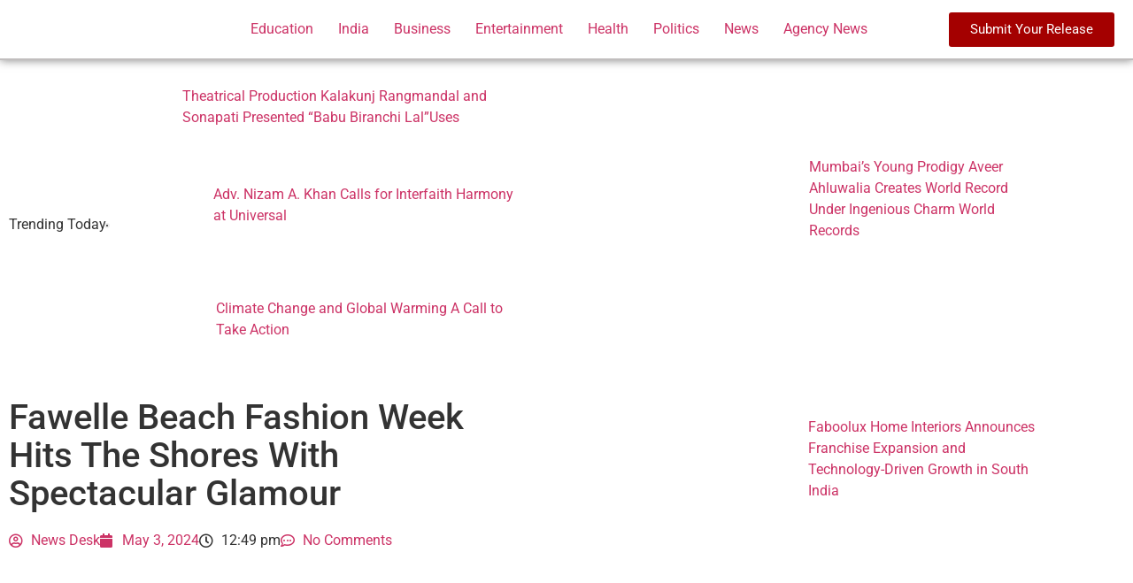

--- FILE ---
content_type: text/html; charset=UTF-8
request_url: https://rvrising.com/news/entertainment/fawelle-beach-fashion-week-hits-the-shores-with-spectacular-glamour/
body_size: 26679
content:
<!doctype html><html lang="en-US" prefix="og: https://ogp.me/ns#"><head><script data-no-optimize="1">var litespeed_docref=sessionStorage.getItem("litespeed_docref");litespeed_docref&&(Object.defineProperty(document,"referrer",{get:function(){return litespeed_docref}}),sessionStorage.removeItem("litespeed_docref"));</script> <meta charset="UTF-8"><meta name="viewport" content="width=device-width, initial-scale=1"><link rel="profile" href="https://gmpg.org/xfn/11"><style>img:is([sizes="auto" i], [sizes^="auto," i]) { contain-intrinsic-size: 3000px 1500px }</style><title>Fawelle Beach Fashion Week Hits The Shores With Spectacular Glamour - RV Rising Media Pvt Ltd - PR &amp; Advertising Agency</title><meta name="description" content="The sun, the sand, and the stylish strides marked the inaugural Fawelle Beach Fashion Week, a mesmerizing fusion of haute couture and coastal charm. Held"/><meta name="robots" content="follow, index, max-snippet:-1, max-video-preview:-1, max-image-preview:large"/><link rel="canonical" href="https://rvrising.com/news/entertainment/fawelle-beach-fashion-week-hits-the-shores-with-spectacular-glamour/" /><meta property="og:locale" content="en_US" /><meta property="og:type" content="article" /><meta property="og:title" content="Fawelle Beach Fashion Week Hits The Shores With Spectacular Glamour - RV Rising Media Pvt Ltd - PR &amp; Advertising Agency" /><meta property="og:description" content="The sun, the sand, and the stylish strides marked the inaugural Fawelle Beach Fashion Week, a mesmerizing fusion of haute couture and coastal charm. Held" /><meta property="og:url" content="https://rvrising.com/news/entertainment/fawelle-beach-fashion-week-hits-the-shores-with-spectacular-glamour/" /><meta property="og:site_name" content="RV RISING ENTERTAINMENT - PR Solution" /><meta property="article:tag" content="beauty lounges" /><meta property="article:tag" content="Fashion" /><meta property="article:tag" content="fashion designer Gaurav Gupta" /><meta property="article:tag" content="Fawelle Beach Fashion Week Hits" /><meta property="article:tag" content="Glamour" /><meta property="article:tag" content="Jaipur" /><meta property="article:tag" content="pop-up boutiques" /><meta property="article:tag" content="Puri Beach" /><meta property="article:section" content="Entertainment" /><meta property="og:image" content="https://rvrising.com/wp-content/uploads/2024/05/Fawelle-Beach-Fashion-Week-Hits-The-Shores-With-Spectacular-Glamour.jpg" /><meta property="og:image:secure_url" content="https://rvrising.com/wp-content/uploads/2024/05/Fawelle-Beach-Fashion-Week-Hits-The-Shores-With-Spectacular-Glamour.jpg" /><meta property="og:image:width" content="1200" /><meta property="og:image:height" content="675" /><meta property="og:image:alt" content="Fawelle Beach Fashion Week Hits The Shores With Spectacular Glamour" /><meta property="og:image:type" content="image/jpeg" /><meta property="article:published_time" content="2024-05-03T12:49:43+00:00" /><meta name="twitter:card" content="summary_large_image" /><meta name="twitter:title" content="Fawelle Beach Fashion Week Hits The Shores With Spectacular Glamour - RV Rising Media Pvt Ltd - PR &amp; Advertising Agency" /><meta name="twitter:description" content="The sun, the sand, and the stylish strides marked the inaugural Fawelle Beach Fashion Week, a mesmerizing fusion of haute couture and coastal charm. Held" /><meta name="twitter:image" content="https://rvrising.com/wp-content/uploads/2024/05/Fawelle-Beach-Fashion-Week-Hits-The-Shores-With-Spectacular-Glamour.jpg" /><meta name="twitter:label1" content="Written by" /><meta name="twitter:data1" content="News Desk" /><meta name="twitter:label2" content="Time to read" /><meta name="twitter:data2" content="2 minutes" /> <script type="application/ld+json" class="rank-math-schema">{"@context":"https://schema.org","@graph":[{"@type":["Person","Organization"],"@id":"https://rvrising.com/#person","name":"RV RISING ENTERTAINMENT - PR Solution","logo":{"@type":"ImageObject","@id":"https://rvrising.com/#logo","url":"https://rvrising.com/wp-content/uploads/2020/09/RV-Rising-Logo-2-150x150.png","contentUrl":"https://rvrising.com/wp-content/uploads/2020/09/RV-Rising-Logo-2-150x150.png","caption":"RV RISING ENTERTAINMENT - PR Solution","inLanguage":"en-US"},"image":{"@type":"ImageObject","@id":"https://rvrising.com/#logo","url":"https://rvrising.com/wp-content/uploads/2020/09/RV-Rising-Logo-2-150x150.png","contentUrl":"https://rvrising.com/wp-content/uploads/2020/09/RV-Rising-Logo-2-150x150.png","caption":"RV RISING ENTERTAINMENT - PR Solution","inLanguage":"en-US"}},{"@type":"WebSite","@id":"https://rvrising.com/#website","url":"https://rvrising.com","name":"RV RISING ENTERTAINMENT - PR Solution","publisher":{"@id":"https://rvrising.com/#person"},"inLanguage":"en-US"},{"@type":"ImageObject","@id":"https://rvrising.com/wp-content/uploads/2024/05/Fawelle-Beach-Fashion-Week-Hits-The-Shores-With-Spectacular-Glamour.jpg","url":"https://rvrising.com/wp-content/uploads/2024/05/Fawelle-Beach-Fashion-Week-Hits-The-Shores-With-Spectacular-Glamour.jpg","width":"1200","height":"675","caption":"Fawelle Beach Fashion Week Hits The Shores With Spectacular Glamour","inLanguage":"en-US"},{"@type":"BreadcrumbList","@id":"https://rvrising.com/news/entertainment/fawelle-beach-fashion-week-hits-the-shores-with-spectacular-glamour/#breadcrumb","itemListElement":[{"@type":"ListItem","position":"1","item":{"@id":"http://wordpress-1147733-4643473.cloudwaysapps.com","name":"Home"}},{"@type":"ListItem","position":"2","item":{"@id":"https://rvrising.com/category/news/entertainment/","name":"Entertainment"}},{"@type":"ListItem","position":"3","item":{"@id":"https://rvrising.com/news/entertainment/fawelle-beach-fashion-week-hits-the-shores-with-spectacular-glamour/","name":"Fawelle Beach Fashion Week Hits The Shores With Spectacular Glamour"}}]},{"@type":"WebPage","@id":"https://rvrising.com/news/entertainment/fawelle-beach-fashion-week-hits-the-shores-with-spectacular-glamour/#webpage","url":"https://rvrising.com/news/entertainment/fawelle-beach-fashion-week-hits-the-shores-with-spectacular-glamour/","name":"Fawelle Beach Fashion Week Hits The Shores With Spectacular Glamour - RV Rising Media Pvt Ltd - PR &amp; Advertising Agency","datePublished":"2024-05-03T12:49:43+00:00","dateModified":"2024-05-03T12:49:43+00:00","isPartOf":{"@id":"https://rvrising.com/#website"},"primaryImageOfPage":{"@id":"https://rvrising.com/wp-content/uploads/2024/05/Fawelle-Beach-Fashion-Week-Hits-The-Shores-With-Spectacular-Glamour.jpg"},"inLanguage":"en-US","breadcrumb":{"@id":"https://rvrising.com/news/entertainment/fawelle-beach-fashion-week-hits-the-shores-with-spectacular-glamour/#breadcrumb"}},{"@type":"Person","@id":"https://rvrising.com/author/rvrisingnews/","name":"News Desk","url":"https://rvrising.com/author/rvrisingnews/","image":{"@type":"ImageObject","@id":"https://rvrising.com/wp-content/uploads/2025/06/TFC-Author-Profile-Photo-1-150x150.jpg","url":"https://rvrising.com/wp-content/uploads/2025/06/TFC-Author-Profile-Photo-1-150x150.jpg","caption":"News Desk","inLanguage":"en-US"}},{"@type":"BlogPosting","headline":"Fawelle Beach Fashion Week Hits The Shores With Spectacular Glamour - RV Rising Media Pvt Ltd - PR &amp;","datePublished":"2024-05-03T12:49:43+00:00","dateModified":"2024-05-03T12:49:43+00:00","articleSection":"Entertainment","author":{"@id":"https://rvrising.com/author/rvrisingnews/","name":"News Desk"},"publisher":{"@id":"https://rvrising.com/#person"},"description":"The sun, the sand, and the stylish strides marked the inaugural Fawelle Beach Fashion Week, a mesmerizing fusion of haute couture and coastal charm. Held","name":"Fawelle Beach Fashion Week Hits The Shores With Spectacular Glamour - RV Rising Media Pvt Ltd - PR &amp;","@id":"https://rvrising.com/news/entertainment/fawelle-beach-fashion-week-hits-the-shores-with-spectacular-glamour/#richSnippet","isPartOf":{"@id":"https://rvrising.com/news/entertainment/fawelle-beach-fashion-week-hits-the-shores-with-spectacular-glamour/#webpage"},"image":{"@id":"https://rvrising.com/wp-content/uploads/2024/05/Fawelle-Beach-Fashion-Week-Hits-The-Shores-With-Spectacular-Glamour.jpg"},"inLanguage":"en-US","mainEntityOfPage":{"@id":"https://rvrising.com/news/entertainment/fawelle-beach-fashion-week-hits-the-shores-with-spectacular-glamour/#webpage"}}]}</script> <link rel="alternate" type="application/rss+xml" title="RV Rising Media Pvt Ltd - PR &amp; Advertising Agency &raquo; Feed" href="https://rvrising.com/feed/" /><link rel="alternate" type="application/rss+xml" title="RV Rising Media Pvt Ltd - PR &amp; Advertising Agency &raquo; Comments Feed" href="https://rvrising.com/comments/feed/" /><link rel="alternate" type="application/rss+xml" title="RV Rising Media Pvt Ltd - PR &amp; Advertising Agency &raquo; Fawelle Beach Fashion Week Hits The Shores With Spectacular Glamour Comments Feed" href="https://rvrising.com/news/entertainment/fawelle-beach-fashion-week-hits-the-shores-with-spectacular-glamour/feed/" /><style>.lazyload,
			.lazyloading {
				max-width: 100%;
			}</style><link data-optimized="2" rel="stylesheet" href="https://rvrising.com/wp-content/litespeed/ucss/7815fcfdc400b4920d282a6b905ec900.css?ver=30e10" /><style id='global-styles-inline-css'>:root{--wp--preset--aspect-ratio--square: 1;--wp--preset--aspect-ratio--4-3: 4/3;--wp--preset--aspect-ratio--3-4: 3/4;--wp--preset--aspect-ratio--3-2: 3/2;--wp--preset--aspect-ratio--2-3: 2/3;--wp--preset--aspect-ratio--16-9: 16/9;--wp--preset--aspect-ratio--9-16: 9/16;--wp--preset--color--black: #000000;--wp--preset--color--cyan-bluish-gray: #abb8c3;--wp--preset--color--white: #ffffff;--wp--preset--color--pale-pink: #f78da7;--wp--preset--color--vivid-red: #cf2e2e;--wp--preset--color--luminous-vivid-orange: #ff6900;--wp--preset--color--luminous-vivid-amber: #fcb900;--wp--preset--color--light-green-cyan: #7bdcb5;--wp--preset--color--vivid-green-cyan: #00d084;--wp--preset--color--pale-cyan-blue: #8ed1fc;--wp--preset--color--vivid-cyan-blue: #0693e3;--wp--preset--color--vivid-purple: #9b51e0;--wp--preset--gradient--vivid-cyan-blue-to-vivid-purple: linear-gradient(135deg,rgba(6,147,227,1) 0%,rgb(155,81,224) 100%);--wp--preset--gradient--light-green-cyan-to-vivid-green-cyan: linear-gradient(135deg,rgb(122,220,180) 0%,rgb(0,208,130) 100%);--wp--preset--gradient--luminous-vivid-amber-to-luminous-vivid-orange: linear-gradient(135deg,rgba(252,185,0,1) 0%,rgba(255,105,0,1) 100%);--wp--preset--gradient--luminous-vivid-orange-to-vivid-red: linear-gradient(135deg,rgba(255,105,0,1) 0%,rgb(207,46,46) 100%);--wp--preset--gradient--very-light-gray-to-cyan-bluish-gray: linear-gradient(135deg,rgb(238,238,238) 0%,rgb(169,184,195) 100%);--wp--preset--gradient--cool-to-warm-spectrum: linear-gradient(135deg,rgb(74,234,220) 0%,rgb(151,120,209) 20%,rgb(207,42,186) 40%,rgb(238,44,130) 60%,rgb(251,105,98) 80%,rgb(254,248,76) 100%);--wp--preset--gradient--blush-light-purple: linear-gradient(135deg,rgb(255,206,236) 0%,rgb(152,150,240) 100%);--wp--preset--gradient--blush-bordeaux: linear-gradient(135deg,rgb(254,205,165) 0%,rgb(254,45,45) 50%,rgb(107,0,62) 100%);--wp--preset--gradient--luminous-dusk: linear-gradient(135deg,rgb(255,203,112) 0%,rgb(199,81,192) 50%,rgb(65,88,208) 100%);--wp--preset--gradient--pale-ocean: linear-gradient(135deg,rgb(255,245,203) 0%,rgb(182,227,212) 50%,rgb(51,167,181) 100%);--wp--preset--gradient--electric-grass: linear-gradient(135deg,rgb(202,248,128) 0%,rgb(113,206,126) 100%);--wp--preset--gradient--midnight: linear-gradient(135deg,rgb(2,3,129) 0%,rgb(40,116,252) 100%);--wp--preset--font-size--small: 13px;--wp--preset--font-size--medium: 20px;--wp--preset--font-size--large: 36px;--wp--preset--font-size--x-large: 42px;--wp--preset--spacing--20: 0.44rem;--wp--preset--spacing--30: 0.67rem;--wp--preset--spacing--40: 1rem;--wp--preset--spacing--50: 1.5rem;--wp--preset--spacing--60: 2.25rem;--wp--preset--spacing--70: 3.38rem;--wp--preset--spacing--80: 5.06rem;--wp--preset--shadow--natural: 6px 6px 9px rgba(0, 0, 0, 0.2);--wp--preset--shadow--deep: 12px 12px 50px rgba(0, 0, 0, 0.4);--wp--preset--shadow--sharp: 6px 6px 0px rgba(0, 0, 0, 0.2);--wp--preset--shadow--outlined: 6px 6px 0px -3px rgba(255, 255, 255, 1), 6px 6px rgba(0, 0, 0, 1);--wp--preset--shadow--crisp: 6px 6px 0px rgba(0, 0, 0, 1);}:root { --wp--style--global--content-size: 800px;--wp--style--global--wide-size: 1200px; }:where(body) { margin: 0; }.wp-site-blocks > .alignleft { float: left; margin-right: 2em; }.wp-site-blocks > .alignright { float: right; margin-left: 2em; }.wp-site-blocks > .aligncenter { justify-content: center; margin-left: auto; margin-right: auto; }:where(.wp-site-blocks) > * { margin-block-start: 24px; margin-block-end: 0; }:where(.wp-site-blocks) > :first-child { margin-block-start: 0; }:where(.wp-site-blocks) > :last-child { margin-block-end: 0; }:root { --wp--style--block-gap: 24px; }:root :where(.is-layout-flow) > :first-child{margin-block-start: 0;}:root :where(.is-layout-flow) > :last-child{margin-block-end: 0;}:root :where(.is-layout-flow) > *{margin-block-start: 24px;margin-block-end: 0;}:root :where(.is-layout-constrained) > :first-child{margin-block-start: 0;}:root :where(.is-layout-constrained) > :last-child{margin-block-end: 0;}:root :where(.is-layout-constrained) > *{margin-block-start: 24px;margin-block-end: 0;}:root :where(.is-layout-flex){gap: 24px;}:root :where(.is-layout-grid){gap: 24px;}.is-layout-flow > .alignleft{float: left;margin-inline-start: 0;margin-inline-end: 2em;}.is-layout-flow > .alignright{float: right;margin-inline-start: 2em;margin-inline-end: 0;}.is-layout-flow > .aligncenter{margin-left: auto !important;margin-right: auto !important;}.is-layout-constrained > .alignleft{float: left;margin-inline-start: 0;margin-inline-end: 2em;}.is-layout-constrained > .alignright{float: right;margin-inline-start: 2em;margin-inline-end: 0;}.is-layout-constrained > .aligncenter{margin-left: auto !important;margin-right: auto !important;}.is-layout-constrained > :where(:not(.alignleft):not(.alignright):not(.alignfull)){max-width: var(--wp--style--global--content-size);margin-left: auto !important;margin-right: auto !important;}.is-layout-constrained > .alignwide{max-width: var(--wp--style--global--wide-size);}body .is-layout-flex{display: flex;}.is-layout-flex{flex-wrap: wrap;align-items: center;}.is-layout-flex > :is(*, div){margin: 0;}body .is-layout-grid{display: grid;}.is-layout-grid > :is(*, div){margin: 0;}body{padding-top: 0px;padding-right: 0px;padding-bottom: 0px;padding-left: 0px;}a:where(:not(.wp-element-button)){text-decoration: underline;}:root :where(.wp-element-button, .wp-block-button__link){background-color: #32373c;border-width: 0;color: #fff;font-family: inherit;font-size: inherit;line-height: inherit;padding: calc(0.667em + 2px) calc(1.333em + 2px);text-decoration: none;}.has-black-color{color: var(--wp--preset--color--black) !important;}.has-cyan-bluish-gray-color{color: var(--wp--preset--color--cyan-bluish-gray) !important;}.has-white-color{color: var(--wp--preset--color--white) !important;}.has-pale-pink-color{color: var(--wp--preset--color--pale-pink) !important;}.has-vivid-red-color{color: var(--wp--preset--color--vivid-red) !important;}.has-luminous-vivid-orange-color{color: var(--wp--preset--color--luminous-vivid-orange) !important;}.has-luminous-vivid-amber-color{color: var(--wp--preset--color--luminous-vivid-amber) !important;}.has-light-green-cyan-color{color: var(--wp--preset--color--light-green-cyan) !important;}.has-vivid-green-cyan-color{color: var(--wp--preset--color--vivid-green-cyan) !important;}.has-pale-cyan-blue-color{color: var(--wp--preset--color--pale-cyan-blue) !important;}.has-vivid-cyan-blue-color{color: var(--wp--preset--color--vivid-cyan-blue) !important;}.has-vivid-purple-color{color: var(--wp--preset--color--vivid-purple) !important;}.has-black-background-color{background-color: var(--wp--preset--color--black) !important;}.has-cyan-bluish-gray-background-color{background-color: var(--wp--preset--color--cyan-bluish-gray) !important;}.has-white-background-color{background-color: var(--wp--preset--color--white) !important;}.has-pale-pink-background-color{background-color: var(--wp--preset--color--pale-pink) !important;}.has-vivid-red-background-color{background-color: var(--wp--preset--color--vivid-red) !important;}.has-luminous-vivid-orange-background-color{background-color: var(--wp--preset--color--luminous-vivid-orange) !important;}.has-luminous-vivid-amber-background-color{background-color: var(--wp--preset--color--luminous-vivid-amber) !important;}.has-light-green-cyan-background-color{background-color: var(--wp--preset--color--light-green-cyan) !important;}.has-vivid-green-cyan-background-color{background-color: var(--wp--preset--color--vivid-green-cyan) !important;}.has-pale-cyan-blue-background-color{background-color: var(--wp--preset--color--pale-cyan-blue) !important;}.has-vivid-cyan-blue-background-color{background-color: var(--wp--preset--color--vivid-cyan-blue) !important;}.has-vivid-purple-background-color{background-color: var(--wp--preset--color--vivid-purple) !important;}.has-black-border-color{border-color: var(--wp--preset--color--black) !important;}.has-cyan-bluish-gray-border-color{border-color: var(--wp--preset--color--cyan-bluish-gray) !important;}.has-white-border-color{border-color: var(--wp--preset--color--white) !important;}.has-pale-pink-border-color{border-color: var(--wp--preset--color--pale-pink) !important;}.has-vivid-red-border-color{border-color: var(--wp--preset--color--vivid-red) !important;}.has-luminous-vivid-orange-border-color{border-color: var(--wp--preset--color--luminous-vivid-orange) !important;}.has-luminous-vivid-amber-border-color{border-color: var(--wp--preset--color--luminous-vivid-amber) !important;}.has-light-green-cyan-border-color{border-color: var(--wp--preset--color--light-green-cyan) !important;}.has-vivid-green-cyan-border-color{border-color: var(--wp--preset--color--vivid-green-cyan) !important;}.has-pale-cyan-blue-border-color{border-color: var(--wp--preset--color--pale-cyan-blue) !important;}.has-vivid-cyan-blue-border-color{border-color: var(--wp--preset--color--vivid-cyan-blue) !important;}.has-vivid-purple-border-color{border-color: var(--wp--preset--color--vivid-purple) !important;}.has-vivid-cyan-blue-to-vivid-purple-gradient-background{background: var(--wp--preset--gradient--vivid-cyan-blue-to-vivid-purple) !important;}.has-light-green-cyan-to-vivid-green-cyan-gradient-background{background: var(--wp--preset--gradient--light-green-cyan-to-vivid-green-cyan) !important;}.has-luminous-vivid-amber-to-luminous-vivid-orange-gradient-background{background: var(--wp--preset--gradient--luminous-vivid-amber-to-luminous-vivid-orange) !important;}.has-luminous-vivid-orange-to-vivid-red-gradient-background{background: var(--wp--preset--gradient--luminous-vivid-orange-to-vivid-red) !important;}.has-very-light-gray-to-cyan-bluish-gray-gradient-background{background: var(--wp--preset--gradient--very-light-gray-to-cyan-bluish-gray) !important;}.has-cool-to-warm-spectrum-gradient-background{background: var(--wp--preset--gradient--cool-to-warm-spectrum) !important;}.has-blush-light-purple-gradient-background{background: var(--wp--preset--gradient--blush-light-purple) !important;}.has-blush-bordeaux-gradient-background{background: var(--wp--preset--gradient--blush-bordeaux) !important;}.has-luminous-dusk-gradient-background{background: var(--wp--preset--gradient--luminous-dusk) !important;}.has-pale-ocean-gradient-background{background: var(--wp--preset--gradient--pale-ocean) !important;}.has-electric-grass-gradient-background{background: var(--wp--preset--gradient--electric-grass) !important;}.has-midnight-gradient-background{background: var(--wp--preset--gradient--midnight) !important;}.has-small-font-size{font-size: var(--wp--preset--font-size--small) !important;}.has-medium-font-size{font-size: var(--wp--preset--font-size--medium) !important;}.has-large-font-size{font-size: var(--wp--preset--font-size--large) !important;}.has-x-large-font-size{font-size: var(--wp--preset--font-size--x-large) !important;}
:root :where(.wp-block-pullquote){font-size: 1.5em;line-height: 1.6;}</style> <script type="litespeed/javascript" data-src="https://rvrising.com/wp-includes/js/jquery/jquery.min.js" id="jquery-core-js"></script> <link rel="https://api.w.org/" href="https://rvrising.com/wp-json/" /><link rel="alternate" title="JSON" type="application/json" href="https://rvrising.com/wp-json/wp/v2/posts/15513" /><link rel="EditURI" type="application/rsd+xml" title="RSD" href="https://rvrising.com/xmlrpc.php?rsd" /><meta name="generator" content="WordPress 6.8.3" /><link rel='shortlink' href='https://rvrising.com/?p=15513' /><link rel="alternate" title="oEmbed (JSON)" type="application/json+oembed" href="https://rvrising.com/wp-json/oembed/1.0/embed?url=https%3A%2F%2Frvrising.com%2Fnews%2Fentertainment%2Ffawelle-beach-fashion-week-hits-the-shores-with-spectacular-glamour%2F" /><link rel="alternate" title="oEmbed (XML)" type="text/xml+oembed" href="https://rvrising.com/wp-json/oembed/1.0/embed?url=https%3A%2F%2Frvrising.com%2Fnews%2Fentertainment%2Ffawelle-beach-fashion-week-hits-the-shores-with-spectacular-glamour%2F&#038;format=xml" /><meta name="cdp-version" content="1.5.0" /> <script type="litespeed/javascript" data-src="https://www.googletagmanager.com/gtag/js?id=G-6L7E4NMK1F"></script> <script type="litespeed/javascript">window.dataLayer=window.dataLayer||[];function gtag(){dataLayer.push(arguments)}
gtag('js',new Date());gtag('config','G-6L7E4NMK1F')</script>  <script type="litespeed/javascript">!function(f,b,e,v,n,t,s){if(f.fbq)return;n=f.fbq=function(){n.callMethod?n.callMethod.apply(n,arguments):n.queue.push(arguments)};if(!f._fbq)f._fbq=n;n.push=n;n.loaded=!0;n.version='2.0';n.queue=[];t=b.createElement(e);t.async=!0;t.src=v;s=b.getElementsByTagName(e)[0];s.parentNode.insertBefore(t,s)}(window,document,'script','https://connect.facebook.net/en_US/fbevents.js');fbq('init','799152324443695');fbq('track','PageView')</script> <noscript><img height="1" width="1" style="display:none"
src="https://www.facebook.com/tr?id=799152324443695&ev=PageView&noscript=1"
/></noscript> <script type="litespeed/javascript" data-src="https://www.googletagmanager.com/gtag/js?id=G-7X4H0DWQZ3"></script> <script type="litespeed/javascript">window.dataLayer=window.dataLayer||[];function gtag(){dataLayer.push(arguments)}
gtag('js',new Date());gtag('config','G-7X4H0DWQZ3')</script> <meta name="google-site-verification" content="59Ze2gOZSoXKFJ7JGVIDOo7WCL0jNIk2QKz6zUSnCow" /> <script type="litespeed/javascript">(function(w,d,s,l,i){w[l]=w[l]||[];w[l].push({'gtm.start':new Date().getTime(),event:'gtm.js'});var f=d.getElementsByTagName(s)[0],j=d.createElement(s),dl=l!='dataLayer'?'&l='+l:'';j.async=!0;j.src='https://www.googletagmanager.com/gtm.js?id='+i+dl;f.parentNode.insertBefore(j,f)})(window,document,'script','dataLayer','GTM-MDMJ78MM')</script> <meta name="ti-site-data" content="[base64]" /> <script type="litespeed/javascript">document.documentElement.className=document.documentElement.className.replace('no-js','js')</script> <style>.no-js img.lazyload {
				display: none;
			}

			figure.wp-block-image img.lazyloading {
				min-width: 150px;
			}

			.lazyload,
			.lazyloading {
				--smush-placeholder-width: 100px;
				--smush-placeholder-aspect-ratio: 1/1;
				width: var(--smush-image-width, var(--smush-placeholder-width)) !important;
				aspect-ratio: var(--smush-image-aspect-ratio, var(--smush-placeholder-aspect-ratio)) !important;
			}

						.lazyload, .lazyloading {
				opacity: 0;
			}

			.lazyloaded {
				opacity: 1;
				transition: opacity 400ms;
				transition-delay: 0ms;
			}</style><meta name="generator" content="Elementor 3.34.1; settings: css_print_method-external, google_font-enabled, font_display-auto"> <script type="litespeed/javascript">var elementskit_module_parallax_url="https://rvrising.com/wp-content/plugins/elementskit/modules/parallax/"</script> <style>.e-con.e-parent:nth-of-type(n+4):not(.e-lazyloaded):not(.e-no-lazyload),
				.e-con.e-parent:nth-of-type(n+4):not(.e-lazyloaded):not(.e-no-lazyload) * {
					background-image: none !important;
				}
				@media screen and (max-height: 1024px) {
					.e-con.e-parent:nth-of-type(n+3):not(.e-lazyloaded):not(.e-no-lazyload),
					.e-con.e-parent:nth-of-type(n+3):not(.e-lazyloaded):not(.e-no-lazyload) * {
						background-image: none !important;
					}
				}
				@media screen and (max-height: 640px) {
					.e-con.e-parent:nth-of-type(n+2):not(.e-lazyloaded):not(.e-no-lazyload),
					.e-con.e-parent:nth-of-type(n+2):not(.e-lazyloaded):not(.e-no-lazyload) * {
						background-image: none !important;
					}
				}</style><link rel="icon" href="https://rvrising.com/wp-content/uploads/2020/09/cropped-PicsArt_10-30-12.23.08-150x150.png" sizes="32x32" /><link rel="icon" href="https://rvrising.com/wp-content/uploads/2020/09/cropped-PicsArt_10-30-12.23.08-300x300.png" sizes="192x192" /><link rel="apple-touch-icon" href="https://rvrising.com/wp-content/uploads/2020/09/cropped-PicsArt_10-30-12.23.08-300x300.png" /><meta name="msapplication-TileImage" content="https://rvrising.com/wp-content/uploads/2020/09/cropped-PicsArt_10-30-12.23.08-300x300.png" /><style id="wp-custom-css">/** Start Block Kit CSS: 144-3-3a7d335f39a8579c20cdf02f8d462582 **/

.envato-block__preview{overflow: visible;}

/* Envato Kit 141 Custom Styles - Applied to the element under Advanced */

.elementor-headline-animation-type-drop-in .elementor-headline-dynamic-wrapper{
	text-align: center;
}
.envato-kit-141-top-0 h1,
.envato-kit-141-top-0 h2,
.envato-kit-141-top-0 h3,
.envato-kit-141-top-0 h4,
.envato-kit-141-top-0 h5,
.envato-kit-141-top-0 h6,
.envato-kit-141-top-0 p {
	margin-top: 0;
}

.envato-kit-141-newsletter-inline .elementor-field-textual.elementor-size-md {
	padding-left: 1.5rem;
	padding-right: 1.5rem;
}

.envato-kit-141-bottom-0 p {
	margin-bottom: 0;
}

.envato-kit-141-bottom-8 .elementor-price-list .elementor-price-list-item .elementor-price-list-header {
	margin-bottom: .5rem;
}

.envato-kit-141.elementor-widget-testimonial-carousel.elementor-pagination-type-bullets .swiper-container {
	padding-bottom: 52px;
}

.envato-kit-141-display-inline {
	display: inline-block;
}

.envato-kit-141 .elementor-slick-slider ul.slick-dots {
	bottom: -40px;
}

/** End Block Kit CSS: 144-3-3a7d335f39a8579c20cdf02f8d462582 **/</style></head><body class="wp-singular post-template-default single single-post postid-15513 single-format-standard wp-custom-logo wp-embed-responsive wp-theme-hello-elementor hello-elementor-default elementor-default elementor-kit-8 elementor-page-24934"><noscript><iframe data-src="https://www.googletagmanager.com/ns.html?id=GTM-MDMJ78MM"
height="0" width="0" style="display:none;visibility:hidden" src="[data-uri]" class="lazyload" data-load-mode="1"></iframe></noscript><a class="skip-link screen-reader-text" href="#content">Skip to content</a><header data-elementor-type="header" data-elementor-id="16601" class="elementor elementor-16601 elementor-location-header" data-elementor-post-type="elementor_library"><section class="elementor-section elementor-top-section elementor-element elementor-element-839e777 ekit-sticky--top elementor-section-full_width elementor-section-height-default elementor-section-height-default" data-id="839e777" data-element_type="section" data-settings="{&quot;background_background&quot;:&quot;classic&quot;,&quot;ekit_sticky&quot;:&quot;top&quot;,&quot;ekit_sticky_offset&quot;:{&quot;unit&quot;:&quot;px&quot;,&quot;size&quot;:0,&quot;sizes&quot;:[]},&quot;ekit_sticky_offset_tablet&quot;:{&quot;unit&quot;:&quot;px&quot;,&quot;size&quot;:&quot;&quot;,&quot;sizes&quot;:[]},&quot;ekit_sticky_offset_mobile&quot;:{&quot;unit&quot;:&quot;px&quot;,&quot;size&quot;:&quot;&quot;,&quot;sizes&quot;:[]},&quot;ekit_sticky_on_desktop&quot;:&quot;desktop&quot;,&quot;ekit_sticky_on_tablet&quot;:&quot;tablet&quot;,&quot;ekit_sticky_on_mobile&quot;:&quot;mobile&quot;,&quot;ekit_sticky_effect_offset&quot;:{&quot;unit&quot;:&quot;px&quot;,&quot;size&quot;:0,&quot;sizes&quot;:[]},&quot;ekit_sticky_effect_offset_tablet&quot;:{&quot;unit&quot;:&quot;px&quot;,&quot;size&quot;:&quot;&quot;,&quot;sizes&quot;:[]},&quot;ekit_sticky_effect_offset_mobile&quot;:{&quot;unit&quot;:&quot;px&quot;,&quot;size&quot;:&quot;&quot;,&quot;sizes&quot;:[]},&quot;ekit_has_onepagescroll_dot&quot;:&quot;yes&quot;}"><div class="elementor-container elementor-column-gap-default"><div class="elementor-column elementor-col-33 elementor-top-column elementor-element elementor-element-e266fe0" data-id="e266fe0" data-element_type="column"><div class="elementor-widget-wrap elementor-element-populated"><div class="elementor-element elementor-element-4236d6f elementor-widget-mobile__width-auto elementor-widget elementor-widget-image" data-id="4236d6f" data-element_type="widget" data-settings="{&quot;ekit_we_effect_on&quot;:&quot;none&quot;}" data-widget_type="image.default"><div class="elementor-widget-container">
<a href="#">
<img data-lazyloaded="1" src="[data-uri]" fetchpriority="high" width="664" height="219" data-src="https://rvrising.com/wp-content/uploads/2024/01/RV-RISING-NEWS-2-1.png" class="attachment-large size-large wp-image-14422" alt="" data-srcset="https://rvrising.com/wp-content/uploads/2024/01/RV-RISING-NEWS-2-1.png 664w, https://rvrising.com/wp-content/uploads/2024/01/RV-RISING-NEWS-2-1-300x99.png 300w" data-sizes="(max-width: 664px) 100vw, 664px" />								</a></div></div></div></div><div class="elementor-column elementor-col-33 elementor-top-column elementor-element elementor-element-5759589" data-id="5759589" data-element_type="column"><div class="elementor-widget-wrap elementor-element-populated"><div class="elementor-element elementor-element-44a7db9 elementor-nav-menu__align-center elementor-nav-menu--stretch elementor-nav-menu--dropdown-tablet elementor-nav-menu__text-align-aside elementor-nav-menu--toggle elementor-nav-menu--burger elementor-widget elementor-widget-nav-menu" data-id="44a7db9" data-element_type="widget" data-settings="{&quot;full_width&quot;:&quot;stretch&quot;,&quot;layout&quot;:&quot;horizontal&quot;,&quot;submenu_icon&quot;:{&quot;value&quot;:&quot;&lt;i class=\&quot;fas fa-caret-down\&quot; aria-hidden=\&quot;true\&quot;&gt;&lt;\/i&gt;&quot;,&quot;library&quot;:&quot;fa-solid&quot;},&quot;toggle&quot;:&quot;burger&quot;,&quot;ekit_we_effect_on&quot;:&quot;none&quot;}" data-widget_type="nav-menu.default"><div class="elementor-widget-container"><nav aria-label="Menu" class="elementor-nav-menu--main elementor-nav-menu__container elementor-nav-menu--layout-horizontal e--pointer-underline e--animation-fade"><ul id="menu-1-44a7db9" class="elementor-nav-menu"><li class="menu-item menu-item-type-taxonomy menu-item-object-category menu-item-14541"><a href="https://rvrising.com/category/education/" class="elementor-item">Education</a></li><li class="menu-item menu-item-type-taxonomy menu-item-object-category menu-item-14542"><a href="https://rvrising.com/category/news/india/" class="elementor-item">India</a></li><li class="menu-item menu-item-type-taxonomy menu-item-object-category menu-item-14543"><a href="https://rvrising.com/category/news/business/" class="elementor-item">Business</a></li><li class="menu-item menu-item-type-taxonomy menu-item-object-category current-post-ancestor current-menu-parent current-post-parent menu-item-14544"><a href="https://rvrising.com/category/news/entertainment/" class="elementor-item">Entertainment</a></li><li class="menu-item menu-item-type-taxonomy menu-item-object-category menu-item-14545"><a href="https://rvrising.com/category/news/health/" class="elementor-item">Health</a></li><li class="menu-item menu-item-type-taxonomy menu-item-object-category menu-item-14546"><a href="https://rvrising.com/category/news/politics/" class="elementor-item">Politics</a></li><li class="menu-item menu-item-type-taxonomy menu-item-object-category current-post-ancestor menu-item-18511"><a href="https://rvrising.com/category/news/" class="elementor-item">News</a></li><li class="menu-item menu-item-type-taxonomy menu-item-object-category menu-item-18512"><a href="https://rvrising.com/category/news/agency-news/" class="elementor-item">Agency News</a></li></ul></nav><div class="elementor-menu-toggle" role="button" tabindex="0" aria-label="Menu Toggle" aria-expanded="false">
<i aria-hidden="true" role="presentation" class="elementor-menu-toggle__icon--open eicon-menu-bar"></i><i aria-hidden="true" role="presentation" class="elementor-menu-toggle__icon--close eicon-close"></i></div><nav class="elementor-nav-menu--dropdown elementor-nav-menu__container" aria-hidden="true"><ul id="menu-2-44a7db9" class="elementor-nav-menu"><li class="menu-item menu-item-type-taxonomy menu-item-object-category menu-item-14541"><a href="https://rvrising.com/category/education/" class="elementor-item" tabindex="-1">Education</a></li><li class="menu-item menu-item-type-taxonomy menu-item-object-category menu-item-14542"><a href="https://rvrising.com/category/news/india/" class="elementor-item" tabindex="-1">India</a></li><li class="menu-item menu-item-type-taxonomy menu-item-object-category menu-item-14543"><a href="https://rvrising.com/category/news/business/" class="elementor-item" tabindex="-1">Business</a></li><li class="menu-item menu-item-type-taxonomy menu-item-object-category current-post-ancestor current-menu-parent current-post-parent menu-item-14544"><a href="https://rvrising.com/category/news/entertainment/" class="elementor-item" tabindex="-1">Entertainment</a></li><li class="menu-item menu-item-type-taxonomy menu-item-object-category menu-item-14545"><a href="https://rvrising.com/category/news/health/" class="elementor-item" tabindex="-1">Health</a></li><li class="menu-item menu-item-type-taxonomy menu-item-object-category menu-item-14546"><a href="https://rvrising.com/category/news/politics/" class="elementor-item" tabindex="-1">Politics</a></li><li class="menu-item menu-item-type-taxonomy menu-item-object-category current-post-ancestor menu-item-18511"><a href="https://rvrising.com/category/news/" class="elementor-item" tabindex="-1">News</a></li><li class="menu-item menu-item-type-taxonomy menu-item-object-category menu-item-18512"><a href="https://rvrising.com/category/news/agency-news/" class="elementor-item" tabindex="-1">Agency News</a></li></ul></nav></div></div></div></div><div class="elementor-column elementor-col-33 elementor-top-column elementor-element elementor-element-aad34f8" data-id="aad34f8" data-element_type="column"><div class="elementor-widget-wrap elementor-element-populated"><div class="elementor-element elementor-element-e13e8e4 elementor-align-center elementor-widget elementor-widget-button" data-id="e13e8e4" data-element_type="widget" data-settings="{&quot;ekit_we_effect_on&quot;:&quot;none&quot;}" data-widget_type="button.default"><div class="elementor-widget-container"><div class="elementor-button-wrapper">
<a class="elementor-button elementor-button-link elementor-size-sm" href="https://rvrising.com/pr-services/">
<span class="elementor-button-content-wrapper">
<span class="elementor-button-text">Submit Your Release</span>
</span>
</a></div></div></div></div></div></div></section></header><div data-elementor-type="single-post" data-elementor-id="24934" class="elementor elementor-24934 elementor-location-single post-15513 post type-post status-publish format-standard has-post-thumbnail hentry category-entertainment tag-beauty-lounges tag-fashion tag-fashion-designer-gaurav-gupta tag-fawelle-beach-fashion-week-hits tag-glamour tag-jaipur tag-pop-up-boutiques tag-puri-beach" data-elementor-post-type="elementor_library"><section class="elementor-section elementor-top-section elementor-element elementor-element-8453b20 elementor-section-boxed elementor-section-height-default elementor-section-height-default" data-id="8453b20" data-element_type="section" data-settings="{&quot;ekit_has_onepagescroll_dot&quot;:&quot;yes&quot;}"><div class="elementor-container elementor-column-gap-default"><div class="elementor-column elementor-col-50 elementor-top-column elementor-element elementor-element-a504198" data-id="a504198" data-element_type="column"><div class="elementor-widget-wrap elementor-element-populated"><div class="elementor-element elementor-element-715bd07 ekit-title-style-top separatoryes icon-pointer-position-left ticker-position-left elementor-widget elementor-widget-elementskit-content-ticker" data-id="715bd07" data-element_type="widget" data-settings="{&quot;ekit_we_effect_on&quot;:&quot;none&quot;}" data-widget_type="elementskit-content-ticker.default"><div class="elementor-widget-container"><div class="ekit-wid-con" ><div id="content-ticker-715bd07" class="ekit-content-ticker-wrapper" data-content-settings="{&quot;type&quot;:&quot;content_ticker&quot;,&quot;settingOptions&quot;:{&quot;tickerSpeed&quot;:0.5,&quot;tickerDirection&quot;:&quot;horizontal&quot;,&quot;tickerEffect&quot;:&quot;slide&quot;,&quot;tickerAutoPlay&quot;:&quot;yes&quot;,&quot;tickerDelay&quot;:3000,&quot;tickerReverseDirection&quot;:&quot;&quot;,&quot;tickerGapBetween&quot;:null,&quot;tickerGrabCursor&quot;:&quot;&quot;}}"><div class="ekit-content-items"><div class="ekit-ticker-title">
<span class="ticker-title-focus">Trending Today</span>
<span class="ticker-title-focus-pointer"></span></div><div class="ekit-main-swiper swiper ekitMarqueeSwiper ekit-marquee"><div class="swiper-wrapper"><div class="ekit-marquee-item swiper-slide">
<img width="150" height="150" data-src="https://rvrising.com/wp-content/uploads/2026/01/TheatricalProductionKalakunjRangmandal2-150x150.jpeg" class="attachment-thumbnail size-thumbnail wp-image-27873 lazyload" alt="" src="[data-uri]" style="--smush-placeholder-width: 150px; --smush-placeholder-aspect-ratio: 150/150;" /><div class="ekit-title-and-description">
<a href="https://rvrising.com/uncategorized/theatrical-production-kalakunj-rangmandal-and-sonapati-presented-babu-biranchi-laluses-satire-to-reflect-contemporary-political-and-educational-challenges/" target="_blank" rel="noopener noreferrer">
Theatrical Production Kalakunj Rangmandal and Sonapati Presented “Babu Biranchi Lal”Uses							</a></div></div><div class="ekit-marquee-item swiper-slide">
<img width="150" height="150" data-src="https://rvrising.com/wp-content/uploads/2025/09/Adv.-Nizam-A.-Khan-Calls-for-Interfaith-Harmony-at-Universal-Peace-Conference-in-Hyderabad-1-150x150.jpg" class="attachment-thumbnail size-thumbnail wp-image-26240 lazyload" alt="" src="[data-uri]" style="--smush-placeholder-width: 150px; --smush-placeholder-aspect-ratio: 150/150;" /><div class="ekit-title-and-description">
<a href="https://rvrising.com/uncategorized/adv-nizam-a-khan-calls-for-interfaith-harmony-at-universal-peace-conference-in-hyderabad/" target="_blank" rel="noopener noreferrer">
Adv. Nizam A. Khan Calls for Interfaith Harmony at Universal							</a></div></div><div class="ekit-marquee-item swiper-slide">
<img width="150" height="150" data-src="https://rvrising.com/wp-content/uploads/2025/06/climate-change-150x150.jpeg" class="attachment-thumbnail size-thumbnail wp-image-24931 lazyload" alt="" src="[data-uri]" style="--smush-placeholder-width: 150px; --smush-placeholder-aspect-ratio: 150/150;" /><div class="ekit-title-and-description">
<a href="https://rvrising.com/uncategorized/climate-change-and-global-warming-a-call-to-take-action-now/" target="_blank" rel="noopener noreferrer">
Climate Change and Global Warming A Call to Take Action							</a></div></div></div></div></div></div></div></div></div><div class="elementor-element elementor-element-7511037 elementor-widget elementor-widget-theme-post-title elementor-page-title elementor-widget-heading" data-id="7511037" data-element_type="widget" data-settings="{&quot;ekit_we_effect_on&quot;:&quot;none&quot;}" data-widget_type="theme-post-title.default"><div class="elementor-widget-container"><h1 class="elementor-heading-title elementor-size-default">Fawelle Beach Fashion Week Hits The Shores With Spectacular Glamour</h1></div></div><div class="elementor-element elementor-element-f4920f8 elementor-widget elementor-widget-post-info" data-id="f4920f8" data-element_type="widget" data-settings="{&quot;ekit_we_effect_on&quot;:&quot;none&quot;}" data-widget_type="post-info.default"><div class="elementor-widget-container"><ul class="elementor-inline-items elementor-icon-list-items elementor-post-info"><li class="elementor-icon-list-item elementor-repeater-item-5db6fa5 elementor-inline-item" itemprop="author">
<a href="https://rvrising.com/author/rvrisingnews/">
<span class="elementor-icon-list-icon">
<i aria-hidden="true" class="far fa-user-circle"></i>							</span>
<span class="elementor-icon-list-text elementor-post-info__item elementor-post-info__item--type-author">
News Desk					</span>
</a></li><li class="elementor-icon-list-item elementor-repeater-item-b8b3118 elementor-inline-item" itemprop="datePublished">
<a href="https://rvrising.com/2024/05/03/">
<span class="elementor-icon-list-icon">
<i aria-hidden="true" class="fas fa-calendar"></i>							</span>
<span class="elementor-icon-list-text elementor-post-info__item elementor-post-info__item--type-date">
<time>May 3, 2024</time>					</span>
</a></li><li class="elementor-icon-list-item elementor-repeater-item-811a86c elementor-inline-item">
<span class="elementor-icon-list-icon">
<i aria-hidden="true" class="far fa-clock"></i>							</span>
<span class="elementor-icon-list-text elementor-post-info__item elementor-post-info__item--type-time">
<time>12:49 pm</time>					</span></li><li class="elementor-icon-list-item elementor-repeater-item-ed9f3fa elementor-inline-item" itemprop="commentCount">
<a href="https://rvrising.com/news/entertainment/fawelle-beach-fashion-week-hits-the-shores-with-spectacular-glamour/#respond">
<span class="elementor-icon-list-icon">
<i aria-hidden="true" class="far fa-comment-dots"></i>							</span>
<span class="elementor-icon-list-text elementor-post-info__item elementor-post-info__item--type-comments">
No Comments					</span>
</a></li></ul></div></div><div class="elementor-element elementor-element-123d04b elementor-widget-divider--view-line elementor-widget elementor-widget-divider" data-id="123d04b" data-element_type="widget" data-settings="{&quot;ekit_we_effect_on&quot;:&quot;none&quot;}" data-widget_type="divider.default"><div class="elementor-widget-container"><div class="elementor-divider">
<span class="elementor-divider-separator">
</span></div></div></div><div class="elementor-element elementor-element-a8d68cd elementor-widget elementor-widget-theme-post-featured-image elementor-widget-image" data-id="a8d68cd" data-element_type="widget" data-settings="{&quot;ekit_we_effect_on&quot;:&quot;none&quot;}" data-widget_type="theme-post-featured-image.default"><div class="elementor-widget-container">
<img width="800" height="450" data-src="https://rvrising.com/wp-content/uploads/2024/05/Fawelle-Beach-Fashion-Week-Hits-The-Shores-With-Spectacular-Glamour-1024x576.jpg" class="attachment-large size-large wp-image-15514 lazyload" alt="Fawelle Beach Fashion Week Hits The Shores With Spectacular Glamour" data-srcset="https://rvrising.com/wp-content/uploads/2024/05/Fawelle-Beach-Fashion-Week-Hits-The-Shores-With-Spectacular-Glamour-1024x576.jpg 1024w, https://rvrising.com/wp-content/uploads/2024/05/Fawelle-Beach-Fashion-Week-Hits-The-Shores-With-Spectacular-Glamour-300x169.jpg 300w, https://rvrising.com/wp-content/uploads/2024/05/Fawelle-Beach-Fashion-Week-Hits-The-Shores-With-Spectacular-Glamour-768x432.jpg 768w, https://rvrising.com/wp-content/uploads/2024/05/Fawelle-Beach-Fashion-Week-Hits-The-Shores-With-Spectacular-Glamour.jpg 1200w" data-sizes="(max-width: 800px) 100vw, 800px" src="[data-uri]" style="--smush-placeholder-width: 800px; --smush-placeholder-aspect-ratio: 800/450;" /></div></div><div class="elementor-element elementor-element-3ceda16 elementor-widget elementor-widget-theme-post-content" data-id="3ceda16" data-element_type="widget" data-settings="{&quot;ekit_we_effect_on&quot;:&quot;none&quot;}" data-widget_type="theme-post-content.default"><div class="elementor-widget-container"><p>The sun, the sand, and the stylish strides marked the inaugural Fawelle Beach Fashion Week, a mesmerizing fusion of haute couture and coastal charm. Held amidst the breathtaking backdrop of Puri beach the event unfolded on April 27, 2024, ushering in a new era of beachside elegance.</p><p>The 1<sup>st</sup> Fawelle beach Fashion Week was inaugurated and held at hotel holiday resort Puri. This is India’s 2<sup>nd</sup> biggest beach fashion week in India. The show was well planned and executed by its owner Sanjog Patnaik . This event was well accepted and enjoyed by people.</p><p>The Show showcased the latest trends and designs from the designers, setting the stage for a sizzling summer ahead. From vibrant collections to flawy kaftans, the runway came alive with a kaleidoscope of colors and textures, capturing the essence of coastal chic.</p><p>Distinguished designers from around the India unveiled their collections, each offering a unique interpretation of beach fashion. From established names to emerging talents, the lineup celebrated diversity and creativity, resonating with the cosmopolitan spirit of beach culture. Out of many designers participating, renowned fashion designer Gaurav Gupta from Jaipur made waves at the inaugural Fawelle Beach Fashion Week with a captivating showcase, culminating in an unforgettable finale featuring the stunning Kakoli Ghosh as the showstopper. As the sun-kissed sands transformed into a runway of dreams, Gupta&#8217;s collection mesmerized attendees with its blend of avant-garde elegance and beachside allure. &#8220;I am thrilled to have had the opportunity to showcase my collection at Fawelle Beach Fashion Week,&#8221; said Gaurav Gupta. Kakoli Ghosh, equally effusive about the experience, shared, &#8220;Walking for Gaurav Gupta at Fawelle Beach Fashion Week was a surreal experience. His designs are a celebration of artistry and innovation, and it was an honor to be a part of this spectacle.</p><p>Puspanjali Nanda, the acclaimed designer hailing from Delhi, mesmerized audiences at the inaugural Show with a captivating showcase that seamlessly blended urban sophistication with beachside charm.</p><p>Nidhi Kumar stole the spotlight at the inaugural Fawelle Beach Fashion Week with a mesmerizing showcase that epitomized her unique blend of sophistication and beachside glamour.</p><p>Debjani Banerjee, the visionary designer renowned for her commitment to heritage craftsmanship, made waves at the inaugural Show with a breath taking showcase featuring Gadwali sarees with her Show stopper Diya Ghosh.</p><p>Utrends from designer S.Usharani, the leading children&#8217;s fashion brand, showcased a playful and vibrant range of apparel designed to make little ones shine on the sand and by the sea.</p><p>The event also featured immersive experiences, including pop-up boutiques, beauty lounges, and interactive workshops, inviting attendees to indulge in the ultimate beachside escapade. Fashion enthusiasts and industry insiders alike savoured the opportunity to mingle, network, and immerse themselves in the vibrant atmosphere. The next season is announced and will be in the second week of January 2025.</p><p>As the sun dipped below the horizon, the festivities continued with a glamorous beach soirée, where guests danced under the stars and toasted to the success of the inaugural edition. With its captivating allure and unparalleled ambiance, Fawelle Beach Fashion Week left an indelible mark on the fashion landscape, promising an exhilarating journey of style and sophistication for years to come. For more information on the event visit: www.beachfashionweeks.com</p></div></div><div class="elementor-element elementor-element-5ba1135 elementor-widget elementor-widget-post-comments" data-id="5ba1135" data-element_type="widget" data-settings="{&quot;ekit_we_effect_on&quot;:&quot;none&quot;}" data-widget_type="post-comments.theme_comments"><div class="elementor-widget-container"><section id="comments" class="comments-area"><div id="respond" class="comment-respond"><h2 id="reply-title" class="comment-reply-title">Leave a Reply</h2><p class="must-log-in">You must be <a href="https://rvrising.com/wp-login.php?redirect_to=https%3A%2F%2Frvrising.com%2Fnews%2Fentertainment%2Ffawelle-beach-fashion-week-hits-the-shores-with-spectacular-glamour%2F">logged in</a> to post a comment.</p></div></section></div></div></div></div><div class="elementor-column elementor-col-50 elementor-top-column elementor-element elementor-element-7b6a783" data-id="7b6a783" data-element_type="column"><div class="elementor-widget-wrap elementor-element-populated"><div class="elementor-element elementor-element-e291902 elementor-widget elementor-widget-elementskit-post-list" data-id="e291902" data-element_type="widget" data-settings="{&quot;ekit_we_effect_on&quot;:&quot;none&quot;}" data-widget_type="elementskit-post-list.default"><div class="elementor-widget-container"><div class="ekit-wid-con" ><ul class="elementor-icon-list-items ekit-post-list-wrapper "><li class="elementor-icon-list-item   ">
<a href="https://rvrising.com/news/agency-news/mumbais-young-prodigy-aveer-ahluwalia-creates-world-record-under-ingenious-charm-world-records/" >
<img width="800" height="449" data-src="https://rvrising.com/wp-content/uploads/2026/01/Mumbais-Young-Prodigy-Aveer-Ahluwalia-Creates-World-Record-Under-Ingenious-Charm-World-Records-2-1024x575.jpeg" class="attachment-large size-large wp-post-image lazyload" alt="" decoding="async" data-srcset="https://rvrising.com/wp-content/uploads/2026/01/Mumbais-Young-Prodigy-Aveer-Ahluwalia-Creates-World-Record-Under-Ingenious-Charm-World-Records-2-1024x575.jpeg 1024w, https://rvrising.com/wp-content/uploads/2026/01/Mumbais-Young-Prodigy-Aveer-Ahluwalia-Creates-World-Record-Under-Ingenious-Charm-World-Records-2-300x169.jpeg 300w, https://rvrising.com/wp-content/uploads/2026/01/Mumbais-Young-Prodigy-Aveer-Ahluwalia-Creates-World-Record-Under-Ingenious-Charm-World-Records-2-768x432.jpeg 768w, https://rvrising.com/wp-content/uploads/2026/01/Mumbais-Young-Prodigy-Aveer-Ahluwalia-Creates-World-Record-Under-Ingenious-Charm-World-Records-2-1536x863.jpeg 1536w, https://rvrising.com/wp-content/uploads/2026/01/Mumbais-Young-Prodigy-Aveer-Ahluwalia-Creates-World-Record-Under-Ingenious-Charm-World-Records-2.jpeg 1600w" data-sizes="(max-width: 800px) 100vw, 800px" src="[data-uri]" style="--smush-placeholder-width: 800px; --smush-placeholder-aspect-ratio: 800/449;" /><div class="ekit_post_list_content_wraper">
<span class="elementor-icon-list-text">Mumbai’s Young Prodigy Aveer Ahluwalia Creates World Record Under Ingenious Charm World Records</span></div>
</a></li><li class="elementor-icon-list-item   ">
<a href="https://rvrising.com/news/agency-news/faboolux-home-interiors-announces-franchise-expansion-and-technology-driven-growth-in-south-india/" >
<img width="800" height="450" data-src="https://rvrising.com/wp-content/uploads/2026/01/Faboolux-Home-Interiors-Announces-Franchise-Expansion-and-Technology-Driven-Growth-in-South-India-1024x576.jpeg" class="attachment-large size-large wp-post-image lazyload" alt="" decoding="async" data-srcset="https://rvrising.com/wp-content/uploads/2026/01/Faboolux-Home-Interiors-Announces-Franchise-Expansion-and-Technology-Driven-Growth-in-South-India-1024x576.jpeg 1024w, https://rvrising.com/wp-content/uploads/2026/01/Faboolux-Home-Interiors-Announces-Franchise-Expansion-and-Technology-Driven-Growth-in-South-India-300x169.jpeg 300w, https://rvrising.com/wp-content/uploads/2026/01/Faboolux-Home-Interiors-Announces-Franchise-Expansion-and-Technology-Driven-Growth-in-South-India-768x432.jpeg 768w, https://rvrising.com/wp-content/uploads/2026/01/Faboolux-Home-Interiors-Announces-Franchise-Expansion-and-Technology-Driven-Growth-in-South-India-1536x864.jpeg 1536w, https://rvrising.com/wp-content/uploads/2026/01/Faboolux-Home-Interiors-Announces-Franchise-Expansion-and-Technology-Driven-Growth-in-South-India.jpeg 1600w" data-sizes="(max-width: 800px) 100vw, 800px" src="[data-uri]" style="--smush-placeholder-width: 800px; --smush-placeholder-aspect-ratio: 800/450;" /><div class="ekit_post_list_content_wraper">
<span class="elementor-icon-list-text">Faboolux Home Interiors Announces Franchise Expansion and Technology-Driven Growth in South India</span></div>
</a></li><li class="elementor-icon-list-item   ">
<a href="https://rvrising.com/news/agency-news/beyond-applause-and-spotlight-a-candid-conversation-with-abhishek-pandey-on-the-filmy-charcha-podcast/" >
<img width="800" height="450" data-src="https://rvrising.com/wp-content/uploads/2026/01/Beyond-Applause-and-Spotlight-A-Candid-Conversation-with-Abhishek-Pandey-on-The-Filmy-Charcha-Podcast-1-1024x576.jpeg" class="attachment-large size-large wp-post-image lazyload" alt="" decoding="async" data-srcset="https://rvrising.com/wp-content/uploads/2026/01/Beyond-Applause-and-Spotlight-A-Candid-Conversation-with-Abhishek-Pandey-on-The-Filmy-Charcha-Podcast-1-1024x576.jpeg 1024w, https://rvrising.com/wp-content/uploads/2026/01/Beyond-Applause-and-Spotlight-A-Candid-Conversation-with-Abhishek-Pandey-on-The-Filmy-Charcha-Podcast-1-300x169.jpeg 300w, https://rvrising.com/wp-content/uploads/2026/01/Beyond-Applause-and-Spotlight-A-Candid-Conversation-with-Abhishek-Pandey-on-The-Filmy-Charcha-Podcast-1-768x432.jpeg 768w, https://rvrising.com/wp-content/uploads/2026/01/Beyond-Applause-and-Spotlight-A-Candid-Conversation-with-Abhishek-Pandey-on-The-Filmy-Charcha-Podcast-1-1536x864.jpeg 1536w, https://rvrising.com/wp-content/uploads/2026/01/Beyond-Applause-and-Spotlight-A-Candid-Conversation-with-Abhishek-Pandey-on-The-Filmy-Charcha-Podcast-1.jpeg 1599w" data-sizes="(max-width: 800px) 100vw, 800px" src="[data-uri]" style="--smush-placeholder-width: 800px; --smush-placeholder-aspect-ratio: 800/450;" /><div class="ekit_post_list_content_wraper">
<span class="elementor-icon-list-text">Beyond Applause and Spotlight A Candid Conversation with Abhishek Pandey on The Filmy Charcha Podcast</span></div>
</a></li><li class="elementor-icon-list-item   ">
<a href="https://rvrising.com/news/agency-news/greens-angaadi-rebrands-as-aeden-fresh-unveils-a-new-identity-in-kochi/" >
<img width="800" height="450" data-src="https://rvrising.com/wp-content/uploads/2026/01/ADEM-1024x576.jpeg" class="attachment-large size-large wp-post-image lazyload" alt="" decoding="async" data-srcset="https://rvrising.com/wp-content/uploads/2026/01/ADEM-1024x576.jpeg 1024w, https://rvrising.com/wp-content/uploads/2026/01/ADEM-300x169.jpeg 300w, https://rvrising.com/wp-content/uploads/2026/01/ADEM-768x432.jpeg 768w, https://rvrising.com/wp-content/uploads/2026/01/ADEM-1536x864.jpeg 1536w, https://rvrising.com/wp-content/uploads/2026/01/ADEM.jpeg 1599w" data-sizes="(max-width: 800px) 100vw, 800px" src="[data-uri]" style="--smush-placeholder-width: 800px; --smush-placeholder-aspect-ratio: 800/450;" /><div class="ekit_post_list_content_wraper">
<span class="elementor-icon-list-text">Greens Angaadi Rebrands as Aeden Fresh, Unveils a New Identity in Kochi</span></div>
</a></li><li class="elementor-icon-list-item   ">
<a href="https://rvrising.com/news/agency-news/from-a-humble-hut-to-the-sky-the-farmer-laborers-son-the-drone-man-of-india-rahul-singhs-flight/" >
<img width="800" height="450" data-src="https://rvrising.com/wp-content/uploads/2026/01/From-a-humble-hut-to-the-sky-The-farmer-laborers-son-the-Drone-Man-of-India-—-Rahul-Singhs-flight-1024x576.jpeg" class="attachment-large size-large wp-post-image lazyload" alt="" decoding="async" data-srcset="https://rvrising.com/wp-content/uploads/2026/01/From-a-humble-hut-to-the-sky-The-farmer-laborers-son-the-Drone-Man-of-India-—-Rahul-Singhs-flight-1024x576.jpeg 1024w, https://rvrising.com/wp-content/uploads/2026/01/From-a-humble-hut-to-the-sky-The-farmer-laborers-son-the-Drone-Man-of-India-—-Rahul-Singhs-flight-300x169.jpeg 300w, https://rvrising.com/wp-content/uploads/2026/01/From-a-humble-hut-to-the-sky-The-farmer-laborers-son-the-Drone-Man-of-India-—-Rahul-Singhs-flight-768x432.jpeg 768w, https://rvrising.com/wp-content/uploads/2026/01/From-a-humble-hut-to-the-sky-The-farmer-laborers-son-the-Drone-Man-of-India-—-Rahul-Singhs-flight-1536x864.jpeg 1536w, https://rvrising.com/wp-content/uploads/2026/01/From-a-humble-hut-to-the-sky-The-farmer-laborers-son-the-Drone-Man-of-India-—-Rahul-Singhs-flight.jpeg 1600w" data-sizes="(max-width: 800px) 100vw, 800px" src="[data-uri]" style="--smush-placeholder-width: 800px; --smush-placeholder-aspect-ratio: 800/450;" /><div class="ekit_post_list_content_wraper">
<span class="elementor-icon-list-text">From a humble hut to the sky: The farmer-laborer&#039;s son, the Drone Man of India — Rahul Singh&#039;s flight</span></div>
</a></li><li class="elementor-icon-list-item   ">
<a href="https://rvrising.com/news/agency-news/the-psychology-behind-choosing-between-gold-silver-and-diamonds/" >
<img width="800" height="400" data-src="https://rvrising.com/wp-content/uploads/2026/01/Article-Cover_011-1024x512.jpg" class="attachment-large size-large wp-post-image lazyload" alt="" decoding="async" data-srcset="https://rvrising.com/wp-content/uploads/2026/01/Article-Cover_011-1024x512.jpg 1024w, https://rvrising.com/wp-content/uploads/2026/01/Article-Cover_011-300x150.jpg 300w, https://rvrising.com/wp-content/uploads/2026/01/Article-Cover_011-768x384.jpg 768w, https://rvrising.com/wp-content/uploads/2026/01/Article-Cover_011.jpg 1200w" data-sizes="(max-width: 800px) 100vw, 800px" src="[data-uri]" style="--smush-placeholder-width: 800px; --smush-placeholder-aspect-ratio: 800/400;" /><div class="ekit_post_list_content_wraper">
<span class="elementor-icon-list-text">The Psychology Behind Choosing Between Gold, Silver, and Diamonds  </span></div>
</a></li><li class="elementor-icon-list-item   ">
<a href="https://rvrising.com/news/agency-news/rameez-sohail-new-sufi-music-video-ik-pal-under-desi-tadka-music-a-tribute-to-the-legendary-sabri-brothers/" >
<img width="800" height="449" data-src="https://rvrising.com/wp-content/uploads/2026/01/Rameez–Sohail-New-Sufi-Music-Video-Ik-Pal-1024x575.jpeg" class="attachment-large size-large wp-post-image lazyload" alt="" decoding="async" data-srcset="https://rvrising.com/wp-content/uploads/2026/01/Rameez–Sohail-New-Sufi-Music-Video-Ik-Pal-1024x575.jpeg 1024w, https://rvrising.com/wp-content/uploads/2026/01/Rameez–Sohail-New-Sufi-Music-Video-Ik-Pal-300x169.jpeg 300w, https://rvrising.com/wp-content/uploads/2026/01/Rameez–Sohail-New-Sufi-Music-Video-Ik-Pal-768x432.jpeg 768w, https://rvrising.com/wp-content/uploads/2026/01/Rameez–Sohail-New-Sufi-Music-Video-Ik-Pal-1536x863.jpeg 1536w, https://rvrising.com/wp-content/uploads/2026/01/Rameez–Sohail-New-Sufi-Music-Video-Ik-Pal.jpeg 1600w" data-sizes="(max-width: 800px) 100vw, 800px" src="[data-uri]" style="--smush-placeholder-width: 800px; --smush-placeholder-aspect-ratio: 800/449;" /><div class="ekit_post_list_content_wraper">
<span class="elementor-icon-list-text">Rameez–Sohail New Sufi Music Video “Ik Pal” Under Desi Tadka Music, A Tribute to the Legendary Sabri Brothers</span></div>
</a></li><li class="elementor-icon-list-item   ">
<a href="https://rvrising.com/news/agency-news/raza-ur-rehman-steering-strategic-finance-and-corporate-growth-in-indias-evolving-economy/" >
<img width="800" height="450" data-src="https://rvrising.com/wp-content/uploads/2026/01/Raza-Ur-Rehman-Steering-Strategic-Finance-and-Corporate-Growth-in-Indias-Evolving-Economy-1024x576.jpeg" class="attachment-large size-large wp-post-image lazyload" alt="" decoding="async" data-srcset="https://rvrising.com/wp-content/uploads/2026/01/Raza-Ur-Rehman-Steering-Strategic-Finance-and-Corporate-Growth-in-Indias-Evolving-Economy-1024x576.jpeg 1024w, https://rvrising.com/wp-content/uploads/2026/01/Raza-Ur-Rehman-Steering-Strategic-Finance-and-Corporate-Growth-in-Indias-Evolving-Economy-300x169.jpeg 300w, https://rvrising.com/wp-content/uploads/2026/01/Raza-Ur-Rehman-Steering-Strategic-Finance-and-Corporate-Growth-in-Indias-Evolving-Economy-768x432.jpeg 768w, https://rvrising.com/wp-content/uploads/2026/01/Raza-Ur-Rehman-Steering-Strategic-Finance-and-Corporate-Growth-in-Indias-Evolving-Economy.jpeg 1536w" data-sizes="(max-width: 800px) 100vw, 800px" src="[data-uri]" style="--smush-placeholder-width: 800px; --smush-placeholder-aspect-ratio: 800/450;" /><div class="ekit_post_list_content_wraper">
<span class="elementor-icon-list-text">Raza Ur Rehman: Steering Strategic Finance and Corporate Growth in India’s Evolving Economy</span></div>
</a></li><li class="elementor-icon-list-item   ">
<a href="https://rvrising.com/news/agency-news/hotel-amber-palace-a-global-culturally-inspired-hospitality-landmark-rising-under-the-leadership-of-gm-nitesh-rohilla/" >
<img width="800" height="450" data-src="https://rvrising.com/wp-content/uploads/2026/01/Rohilla-1024x576.jpeg" class="attachment-large size-large wp-post-image lazyload" alt="" decoding="async" data-srcset="https://rvrising.com/wp-content/uploads/2026/01/Rohilla-1024x576.jpeg 1024w, https://rvrising.com/wp-content/uploads/2026/01/Rohilla-300x169.jpeg 300w, https://rvrising.com/wp-content/uploads/2026/01/Rohilla-768x432.jpeg 768w, https://rvrising.com/wp-content/uploads/2026/01/Rohilla-1536x864.jpeg 1536w, https://rvrising.com/wp-content/uploads/2026/01/Rohilla.jpeg 1600w" data-sizes="(max-width: 800px) 100vw, 800px" src="[data-uri]" style="--smush-placeholder-width: 800px; --smush-placeholder-aspect-ratio: 800/450;" /><div class="ekit_post_list_content_wraper">
<span class="elementor-icon-list-text">Hotel Amber Palace: A Global, Culturally Inspired Hospitality Landmark Rising Under the Leadership of GM Nitesh Rohilla</span></div>
</a></li><li class="elementor-icon-list-item   ">
<a href="https://rvrising.com/uncategorized/theatrical-production-kalakunj-rangmandal-and-sonapati-presented-babu-biranchi-laluses-satire-to-reflect-contemporary-political-and-educational-challenges/" >
<img width="800" height="534" data-src="https://rvrising.com/wp-content/uploads/2026/01/TheatricalProductionKalakunjRangmandal2-1024x683.jpeg" class="attachment-large size-large wp-post-image lazyload" alt="" decoding="async" data-srcset="https://rvrising.com/wp-content/uploads/2026/01/TheatricalProductionKalakunjRangmandal2-1024x683.jpeg 1024w, https://rvrising.com/wp-content/uploads/2026/01/TheatricalProductionKalakunjRangmandal2-300x200.jpeg 300w, https://rvrising.com/wp-content/uploads/2026/01/TheatricalProductionKalakunjRangmandal2-768x512.jpeg 768w, https://rvrising.com/wp-content/uploads/2026/01/TheatricalProductionKalakunjRangmandal2.jpeg 1200w" data-sizes="(max-width: 800px) 100vw, 800px" src="[data-uri]" style="--smush-placeholder-width: 800px; --smush-placeholder-aspect-ratio: 800/534;" /><div class="ekit_post_list_content_wraper">
<span class="elementor-icon-list-text">Theatrical Production Kalakunj Rangmandal and Sonapati Presented “Babu Biranchi Lal”Uses Satire to Reflect Contemporary Political and Educational Challenges</span></div>
</a></li><li class="elementor-icon-list-item   ">
<a href="https://rvrising.com/news/agency-news/allahu-yahweh-the-creator-recognized-through-wisdom-not-fear/" >
<img width="800" height="450" data-src="https://rvrising.com/wp-content/uploads/2026/01/Allahu-Yahweh-The-Creator-Recognized-Through-Wisdom-Not-Fear-1024x576.jpeg" class="attachment-large size-large wp-post-image lazyload" alt="" decoding="async" data-srcset="https://rvrising.com/wp-content/uploads/2026/01/Allahu-Yahweh-The-Creator-Recognized-Through-Wisdom-Not-Fear-1024x576.jpeg 1024w, https://rvrising.com/wp-content/uploads/2026/01/Allahu-Yahweh-The-Creator-Recognized-Through-Wisdom-Not-Fear-300x169.jpeg 300w, https://rvrising.com/wp-content/uploads/2026/01/Allahu-Yahweh-The-Creator-Recognized-Through-Wisdom-Not-Fear-768x432.jpeg 768w, https://rvrising.com/wp-content/uploads/2026/01/Allahu-Yahweh-The-Creator-Recognized-Through-Wisdom-Not-Fear-1536x864.jpeg 1536w, https://rvrising.com/wp-content/uploads/2026/01/Allahu-Yahweh-The-Creator-Recognized-Through-Wisdom-Not-Fear.jpeg 1600w" data-sizes="(max-width: 800px) 100vw, 800px" src="[data-uri]" style="--smush-placeholder-width: 800px; --smush-placeholder-aspect-ratio: 800/450;" /><div class="ekit_post_list_content_wraper">
<span class="elementor-icon-list-text">Allahu Yahweh: The Creator Recognized Through Wisdom, Not Fear</span></div>
</a></li><li class="elementor-icon-list-item   ">
<a href="https://rvrising.com/news/agency-news/maade-mane-lai-ja-yashita-sharma-leads-the-musical-success-of-blockbuster-lalo/" >
<img width="800" height="450" data-src="https://rvrising.com/wp-content/uploads/2026/01/Maade-Mane-Lai-Ja-Yashita-Sharma-Leads-the-Musical-Success-of-Blockbuster-Lalo-1024x576.jpeg" class="attachment-large size-large wp-post-image lazyload" alt="" decoding="async" data-srcset="https://rvrising.com/wp-content/uploads/2026/01/Maade-Mane-Lai-Ja-Yashita-Sharma-Leads-the-Musical-Success-of-Blockbuster-Lalo-1024x576.jpeg 1024w, https://rvrising.com/wp-content/uploads/2026/01/Maade-Mane-Lai-Ja-Yashita-Sharma-Leads-the-Musical-Success-of-Blockbuster-Lalo-300x169.jpeg 300w, https://rvrising.com/wp-content/uploads/2026/01/Maade-Mane-Lai-Ja-Yashita-Sharma-Leads-the-Musical-Success-of-Blockbuster-Lalo-768x432.jpeg 768w, https://rvrising.com/wp-content/uploads/2026/01/Maade-Mane-Lai-Ja-Yashita-Sharma-Leads-the-Musical-Success-of-Blockbuster-Lalo-1536x864.jpeg 1536w, https://rvrising.com/wp-content/uploads/2026/01/Maade-Mane-Lai-Ja-Yashita-Sharma-Leads-the-Musical-Success-of-Blockbuster-Lalo.jpeg 1600w" data-sizes="(max-width: 800px) 100vw, 800px" src="[data-uri]" style="--smush-placeholder-width: 800px; --smush-placeholder-aspect-ratio: 800/450;" /><div class="ekit_post_list_content_wraper">
<span class="elementor-icon-list-text">“Maade Mane Lai Ja” Yashita Sharma Leads the Musical Success of Blockbuster Lalo</span></div>
</a></li><li class="elementor-icon-list-item   ">
<a href="https://rvrising.com/news/agency-news/sujata-rangrangili-sujata-mehtas-powerful-one-woman-gujarati-theatre-show-in-mumbai/" >
<img width="800" height="449" data-src="https://rvrising.com/wp-content/uploads/2026/01/Sujata-Rangrangili-Sujata-Mehtas-Powerful-One-Woman-Gujarati-Theatre-Show-in-Mumbai-1024x575.jpeg" class="attachment-large size-large wp-post-image lazyload" alt="" decoding="async" data-srcset="https://rvrising.com/wp-content/uploads/2026/01/Sujata-Rangrangili-Sujata-Mehtas-Powerful-One-Woman-Gujarati-Theatre-Show-in-Mumbai-1024x575.jpeg 1024w, https://rvrising.com/wp-content/uploads/2026/01/Sujata-Rangrangili-Sujata-Mehtas-Powerful-One-Woman-Gujarati-Theatre-Show-in-Mumbai-300x169.jpeg 300w, https://rvrising.com/wp-content/uploads/2026/01/Sujata-Rangrangili-Sujata-Mehtas-Powerful-One-Woman-Gujarati-Theatre-Show-in-Mumbai-768x432.jpeg 768w, https://rvrising.com/wp-content/uploads/2026/01/Sujata-Rangrangili-Sujata-Mehtas-Powerful-One-Woman-Gujarati-Theatre-Show-in-Mumbai-1536x863.jpeg 1536w, https://rvrising.com/wp-content/uploads/2026/01/Sujata-Rangrangili-Sujata-Mehtas-Powerful-One-Woman-Gujarati-Theatre-Show-in-Mumbai.jpeg 1600w" data-sizes="(max-width: 800px) 100vw, 800px" src="[data-uri]" style="--smush-placeholder-width: 800px; --smush-placeholder-aspect-ratio: 800/449;" /><div class="ekit_post_list_content_wraper">
<span class="elementor-icon-list-text">Sujata Rangrangili: Sujata Mehta’s Powerful One-Woman Gujarati Theatre Show in Mumbai</span></div>
</a></li><li class="elementor-icon-list-item   ">
<a href="https://rvrising.com/news/agency-news/tips-by-dr-mukesh-sharda-for-skin-diseases-in-children/" >
<img width="800" height="450" data-src="https://rvrising.com/wp-content/uploads/2026/01/Tips-by-Dr.-Mukesh-Sharda-for-Skin-Diseases-in-Children-1024x576.jpeg" class="attachment-large size-large wp-post-image lazyload" alt="" decoding="async" data-srcset="https://rvrising.com/wp-content/uploads/2026/01/Tips-by-Dr.-Mukesh-Sharda-for-Skin-Diseases-in-Children-1024x576.jpeg 1024w, https://rvrising.com/wp-content/uploads/2026/01/Tips-by-Dr.-Mukesh-Sharda-for-Skin-Diseases-in-Children-300x169.jpeg 300w, https://rvrising.com/wp-content/uploads/2026/01/Tips-by-Dr.-Mukesh-Sharda-for-Skin-Diseases-in-Children-768x432.jpeg 768w, https://rvrising.com/wp-content/uploads/2026/01/Tips-by-Dr.-Mukesh-Sharda-for-Skin-Diseases-in-Children-1536x864.jpeg 1536w, https://rvrising.com/wp-content/uploads/2026/01/Tips-by-Dr.-Mukesh-Sharda-for-Skin-Diseases-in-Children.jpeg 1599w" data-sizes="(max-width: 800px) 100vw, 800px" src="[data-uri]" style="--smush-placeholder-width: 800px; --smush-placeholder-aspect-ratio: 800/450;" /><div class="ekit_post_list_content_wraper">
<span class="elementor-icon-list-text">Tips by Dr. Mukesh Sharda for Skin Diseases in Children</span></div>
</a></li><li class="elementor-icon-list-item   ">
<a href="https://rvrising.com/news/agency-news/jeetendra-singh-yadav-impresses-as-parallel-lead-in-pan-india-horror-comedy-siharan/" >
<img width="800" height="449" data-src="https://rvrising.com/wp-content/uploads/2026/01/JITENDRA-1024x575.jpeg" class="attachment-large size-large wp-post-image lazyload" alt="" decoding="async" data-srcset="https://rvrising.com/wp-content/uploads/2026/01/JITENDRA-1024x575.jpeg 1024w, https://rvrising.com/wp-content/uploads/2026/01/JITENDRA-300x169.jpeg 300w, https://rvrising.com/wp-content/uploads/2026/01/JITENDRA-768x431.jpeg 768w, https://rvrising.com/wp-content/uploads/2026/01/JITENDRA.jpeg 1280w" data-sizes="(max-width: 800px) 100vw, 800px" src="[data-uri]" style="--smush-placeholder-width: 800px; --smush-placeholder-aspect-ratio: 800/449;" /><div class="ekit_post_list_content_wraper">
<span class="elementor-icon-list-text">Jeetendra Singh Yadav Impresses as Parallel Lead in Pan-India Horror Comedy Siharan</span></div>
</a></li><li class="elementor-icon-list-item   ">
<a href="https://rvrising.com/news/agency-news/micro-mitti-launches-dubai-office-hosts-nri-realty-meet-to-position-indore-as-indias-emerging-investment-destination/" >
<img width="800" height="450" data-src="https://rvrising.com/wp-content/uploads/2026/01/Micro-Mitti-Launches-Dubai-Office-Hosts-NRI-Realty-Meet-to-Position-Indore-as-Indias-Emerging-Investment-Destination-1024x576.jpeg" class="attachment-large size-large wp-post-image lazyload" alt="" decoding="async" data-srcset="https://rvrising.com/wp-content/uploads/2026/01/Micro-Mitti-Launches-Dubai-Office-Hosts-NRI-Realty-Meet-to-Position-Indore-as-Indias-Emerging-Investment-Destination-1024x576.jpeg 1024w, https://rvrising.com/wp-content/uploads/2026/01/Micro-Mitti-Launches-Dubai-Office-Hosts-NRI-Realty-Meet-to-Position-Indore-as-Indias-Emerging-Investment-Destination-300x169.jpeg 300w, https://rvrising.com/wp-content/uploads/2026/01/Micro-Mitti-Launches-Dubai-Office-Hosts-NRI-Realty-Meet-to-Position-Indore-as-Indias-Emerging-Investment-Destination-768x432.jpeg 768w, https://rvrising.com/wp-content/uploads/2026/01/Micro-Mitti-Launches-Dubai-Office-Hosts-NRI-Realty-Meet-to-Position-Indore-as-Indias-Emerging-Investment-Destination-1536x864.jpeg 1536w, https://rvrising.com/wp-content/uploads/2026/01/Micro-Mitti-Launches-Dubai-Office-Hosts-NRI-Realty-Meet-to-Position-Indore-as-Indias-Emerging-Investment-Destination.jpeg 1599w" data-sizes="(max-width: 800px) 100vw, 800px" src="[data-uri]" style="--smush-placeholder-width: 800px; --smush-placeholder-aspect-ratio: 800/450;" /><div class="ekit_post_list_content_wraper">
<span class="elementor-icon-list-text">Micro Mitti Launches Dubai Office, Hosts NRI Realty Meet to Position Indore as India’s Emerging Investment Destination</span></div>
</a></li><li class="elementor-icon-list-item   ">
<a href="https://rvrising.com/news/agency-news/badboysp-emerges-as-a-rising-voice-in-emotional-hindi-music-winning-youth-audiences-in-2025/" >
<img width="800" height="450" data-src="https://rvrising.com/wp-content/uploads/2026/01/Badboysp-Emerges-as-a-Rising-Voice-in-Emotional-Hindi-Music-Winning-Youth-Audiences-in-2025-1024x576.jpeg" class="attachment-large size-large wp-post-image lazyload" alt="" decoding="async" data-srcset="https://rvrising.com/wp-content/uploads/2026/01/Badboysp-Emerges-as-a-Rising-Voice-in-Emotional-Hindi-Music-Winning-Youth-Audiences-in-2025-1024x576.jpeg 1024w, https://rvrising.com/wp-content/uploads/2026/01/Badboysp-Emerges-as-a-Rising-Voice-in-Emotional-Hindi-Music-Winning-Youth-Audiences-in-2025-300x169.jpeg 300w, https://rvrising.com/wp-content/uploads/2026/01/Badboysp-Emerges-as-a-Rising-Voice-in-Emotional-Hindi-Music-Winning-Youth-Audiences-in-2025-768x432.jpeg 768w, https://rvrising.com/wp-content/uploads/2026/01/Badboysp-Emerges-as-a-Rising-Voice-in-Emotional-Hindi-Music-Winning-Youth-Audiences-in-2025-1536x864.jpeg 1536w, https://rvrising.com/wp-content/uploads/2026/01/Badboysp-Emerges-as-a-Rising-Voice-in-Emotional-Hindi-Music-Winning-Youth-Audiences-in-2025.jpeg 1599w" data-sizes="(max-width: 800px) 100vw, 800px" src="[data-uri]" style="--smush-placeholder-width: 800px; --smush-placeholder-aspect-ratio: 800/450;" /><div class="ekit_post_list_content_wraper">
<span class="elementor-icon-list-text">Badboysp Emerges as a Rising Voice in Emotional Hindi Music, Winning Youth Audiences in 2025</span></div>
</a></li><li class="elementor-icon-list-item   ">
<a href="https://rvrising.com/news/agency-news/sohla-sets-foot-on-the-festival-circuit-at-piff-ajanta-ellora-and-third-eye/" >
<img width="800" height="450" data-src="https://rvrising.com/wp-content/uploads/2026/01/Sohla-Sets-Foot-on-the-Festival-Circuit-at-PIFF-Ajanta–Ellora-and-Third-Eye-1024x576.jpeg" class="attachment-large size-large wp-post-image lazyload" alt="" decoding="async" data-srcset="https://rvrising.com/wp-content/uploads/2026/01/Sohla-Sets-Foot-on-the-Festival-Circuit-at-PIFF-Ajanta–Ellora-and-Third-Eye-1024x576.jpeg 1024w, https://rvrising.com/wp-content/uploads/2026/01/Sohla-Sets-Foot-on-the-Festival-Circuit-at-PIFF-Ajanta–Ellora-and-Third-Eye-300x169.jpeg 300w, https://rvrising.com/wp-content/uploads/2026/01/Sohla-Sets-Foot-on-the-Festival-Circuit-at-PIFF-Ajanta–Ellora-and-Third-Eye-768x432.jpeg 768w, https://rvrising.com/wp-content/uploads/2026/01/Sohla-Sets-Foot-on-the-Festival-Circuit-at-PIFF-Ajanta–Ellora-and-Third-Eye-1536x864.jpeg 1536w, https://rvrising.com/wp-content/uploads/2026/01/Sohla-Sets-Foot-on-the-Festival-Circuit-at-PIFF-Ajanta–Ellora-and-Third-Eye.jpeg 1599w" data-sizes="(max-width: 800px) 100vw, 800px" src="[data-uri]" style="--smush-placeholder-width: 800px; --smush-placeholder-aspect-ratio: 800/450;" /><div class="ekit_post_list_content_wraper">
<span class="elementor-icon-list-text">Sohla Sets Foot on the Festival Circuit at PIFF, Ajanta–Ellora, and Third Eye</span></div>
</a></li><li class="elementor-icon-list-item   ">
<a href="https://rvrising.com/news/agency-news/bura-waqt-3-0-third-chapter-daur-marks-akky-reddys-comeback/" >
<img width="800" height="450" data-src="https://rvrising.com/wp-content/uploads/2026/01/Bura-Waqt-3.0-Third-Chapter-‘Daur-Marks-Akky-Reddys-Comeback-1024x576.jpeg" class="attachment-large size-large wp-post-image lazyload" alt="" decoding="async" data-srcset="https://rvrising.com/wp-content/uploads/2026/01/Bura-Waqt-3.0-Third-Chapter-‘Daur-Marks-Akky-Reddys-Comeback-1024x576.jpeg 1024w, https://rvrising.com/wp-content/uploads/2026/01/Bura-Waqt-3.0-Third-Chapter-‘Daur-Marks-Akky-Reddys-Comeback-300x169.jpeg 300w, https://rvrising.com/wp-content/uploads/2026/01/Bura-Waqt-3.0-Third-Chapter-‘Daur-Marks-Akky-Reddys-Comeback-768x432.jpeg 768w, https://rvrising.com/wp-content/uploads/2026/01/Bura-Waqt-3.0-Third-Chapter-‘Daur-Marks-Akky-Reddys-Comeback-1536x864.jpeg 1536w, https://rvrising.com/wp-content/uploads/2026/01/Bura-Waqt-3.0-Third-Chapter-‘Daur-Marks-Akky-Reddys-Comeback.jpeg 1600w" data-sizes="(max-width: 800px) 100vw, 800px" src="[data-uri]" style="--smush-placeholder-width: 800px; --smush-placeholder-aspect-ratio: 800/450;" /><div class="ekit_post_list_content_wraper">
<span class="elementor-icon-list-text">Bura Waqt 3.0 Third Chapter ‘Daur’ Marks Akky Reddy’s Comeback</span></div>
</a></li><li class="elementor-icon-list-item   ">
<a href="https://rvrising.com/news/agency-news/solidtwin-launches-indias-first-real-time-interactive-3d-platform-for-real-estate/" >
<img width="800" height="450" data-src="https://rvrising.com/wp-content/uploads/2026/01/SolidTwin-Launches-Indias-First-Real-Time-Interactive-3D-Platform-for-Real-Estate-1024x576.jpeg" class="attachment-large size-large wp-post-image lazyload" alt="" decoding="async" data-srcset="https://rvrising.com/wp-content/uploads/2026/01/SolidTwin-Launches-Indias-First-Real-Time-Interactive-3D-Platform-for-Real-Estate-1024x576.jpeg 1024w, https://rvrising.com/wp-content/uploads/2026/01/SolidTwin-Launches-Indias-First-Real-Time-Interactive-3D-Platform-for-Real-Estate-300x169.jpeg 300w, https://rvrising.com/wp-content/uploads/2026/01/SolidTwin-Launches-Indias-First-Real-Time-Interactive-3D-Platform-for-Real-Estate-768x432.jpeg 768w, https://rvrising.com/wp-content/uploads/2026/01/SolidTwin-Launches-Indias-First-Real-Time-Interactive-3D-Platform-for-Real-Estate-1536x864.jpeg 1536w, https://rvrising.com/wp-content/uploads/2026/01/SolidTwin-Launches-Indias-First-Real-Time-Interactive-3D-Platform-for-Real-Estate.jpeg 1599w" data-sizes="(max-width: 800px) 100vw, 800px" src="[data-uri]" style="--smush-placeholder-width: 800px; --smush-placeholder-aspect-ratio: 800/450;" /><div class="ekit_post_list_content_wraper">
<span class="elementor-icon-list-text">SolidTwin Launches India’s First Real-Time Interactive 3D Platform for Real Estate</span></div>
</a></li></ul></div></div></div></div></div></div></section><section class="elementor-section elementor-top-section elementor-element elementor-element-acfab93 elementor-section-boxed elementor-section-height-default elementor-section-height-default" data-id="acfab93" data-element_type="section" data-settings="{&quot;ekit_has_onepagescroll_dot&quot;:&quot;yes&quot;}"><div class="elementor-container elementor-column-gap-default"><div class="elementor-column elementor-col-100 elementor-top-column elementor-element elementor-element-43744d9" data-id="43744d9" data-element_type="column"><div class="elementor-widget-wrap elementor-element-populated"><div class="elementor-element elementor-element-f324142 elementor-post-navigation-borders-yes elementor-widget elementor-widget-post-navigation" data-id="f324142" data-element_type="widget" data-settings="{&quot;ekit_we_effect_on&quot;:&quot;none&quot;}" data-widget_type="post-navigation.default"><div class="elementor-widget-container"><div class="elementor-post-navigation" role="navigation" aria-label="Post Navigation"><div class="elementor-post-navigation__prev elementor-post-navigation__link">
<a href="https://rvrising.com/news/entertainment/raju-gauli-dop-of-50-superhit-shows-including-ishqbaaz-naagin-honoured-with-dada-saheb-phalke-indian-television-award-by-mandakini/" rel="prev"><span class="post-navigation__arrow-wrapper post-navigation__arrow-prev"><i aria-hidden="true" class="fas fa-angle-left"></i><span class="elementor-screen-only">Prev</span></span><span class="elementor-post-navigation__link__prev"><span class="post-navigation__prev--label">Previous</span><span class="post-navigation__prev--title">Raju Gauli, DOP of 50 superhit shows including Ishqbaaz, Naagin, honoured with Dada Saheb Phalke Indian Television Award by Mandakini</span></span></a></div><div class="elementor-post-navigation__separator-wrapper"><div class="elementor-post-navigation__separator"></div></div><div class="elementor-post-navigation__next elementor-post-navigation__link">
<a href="https://rvrising.com/news/health/bhangu-ayurvedic-center-and-hospital/" rel="next"><span class="elementor-post-navigation__link__next"><span class="post-navigation__next--label">Next</span><span class="post-navigation__next--title">Bhangu Ayurvedic Center and Hospital</span></span><span class="post-navigation__arrow-wrapper post-navigation__arrow-next"><i aria-hidden="true" class="fas fa-angle-right"></i><span class="elementor-screen-only">Next</span></span></a></div></div></div></div></div></div></div></section></div><footer id="site-footer" class="site-footer"></footer> <script type="speculationrules">{"prefetch":[{"source":"document","where":{"and":[{"href_matches":"\/*"},{"not":{"href_matches":["\/wp-*.php","\/wp-admin\/*","\/wp-content\/uploads\/*","\/wp-content\/*","\/wp-content\/plugins\/*","\/wp-content\/themes\/hello-elementor\/*","\/*\\?(.+)"]}},{"not":{"selector_matches":"a[rel~=\"nofollow\"]"}},{"not":{"selector_matches":".no-prefetch, .no-prefetch a"}}]},"eagerness":"conservative"}]}</script> <script type="litespeed/javascript">const lazyloadRunObserver=()=>{const lazyloadBackgrounds=document.querySelectorAll(`.e-con.e-parent:not(.e-lazyloaded)`);const lazyloadBackgroundObserver=new IntersectionObserver((entries)=>{entries.forEach((entry)=>{if(entry.isIntersecting){let lazyloadBackground=entry.target;if(lazyloadBackground){lazyloadBackground.classList.add('e-lazyloaded')}
lazyloadBackgroundObserver.unobserve(entry.target)}})},{rootMargin:'200px 0px 200px 0px'});lazyloadBackgrounds.forEach((lazyloadBackground)=>{lazyloadBackgroundObserver.observe(lazyloadBackground)})};const events=['DOMContentLiteSpeedLoaded','elementor/lazyload/observe',];events.forEach((event)=>{document.addEventListener(event,lazyloadRunObserver)})</script> <script id="wp-i18n-js-after" type="litespeed/javascript">wp.i18n.setLocaleData({'text direction\u0004ltr':['ltr']})</script> <script id="contact-form-7-js-before" type="litespeed/javascript">var wpcf7={"api":{"root":"https:\/\/rvrising.com\/wp-json\/","namespace":"contact-form-7\/v1"},"cached":1}</script> <script id="elementor-frontend-js-before" type="litespeed/javascript">var elementorFrontendConfig={"environmentMode":{"edit":!1,"wpPreview":!1,"isScriptDebug":!1},"i18n":{"shareOnFacebook":"Share on Facebook","shareOnTwitter":"Share on Twitter","pinIt":"Pin it","download":"Download","downloadImage":"Download image","fullscreen":"Fullscreen","zoom":"Zoom","share":"Share","playVideo":"Play Video","previous":"Previous","next":"Next","close":"Close","a11yCarouselPrevSlideMessage":"Previous slide","a11yCarouselNextSlideMessage":"Next slide","a11yCarouselFirstSlideMessage":"This is the first slide","a11yCarouselLastSlideMessage":"This is the last slide","a11yCarouselPaginationBulletMessage":"Go to slide"},"is_rtl":!1,"breakpoints":{"xs":0,"sm":480,"md":768,"lg":1025,"xl":1440,"xxl":1600},"responsive":{"breakpoints":{"mobile":{"label":"Mobile Portrait","value":767,"default_value":767,"direction":"max","is_enabled":!0},"mobile_extra":{"label":"Mobile Landscape","value":880,"default_value":880,"direction":"max","is_enabled":!1},"tablet":{"label":"Tablet Portrait","value":1024,"default_value":1024,"direction":"max","is_enabled":!0},"tablet_extra":{"label":"Tablet Landscape","value":1200,"default_value":1200,"direction":"max","is_enabled":!1},"laptop":{"label":"Laptop","value":1366,"default_value":1366,"direction":"max","is_enabled":!1},"widescreen":{"label":"Widescreen","value":2400,"default_value":2400,"direction":"min","is_enabled":!1}},"hasCustomBreakpoints":!1},"version":"3.34.1","is_static":!1,"experimentalFeatures":{"theme_builder_v2":!0,"landing-pages":!0,"home_screen":!0,"global_classes_should_enforce_capabilities":!0,"e_variables":!0,"cloud-library":!0,"e_opt_in_v4_page":!0,"e_interactions":!0,"import-export-customization":!0,"e_pro_variables":!0},"urls":{"assets":"https:\/\/rvrising.com\/wp-content\/plugins\/elementor\/assets\/","ajaxurl":"https:\/\/rvrising.com\/wp-admin\/admin-ajax.php","uploadUrl":"https:\/\/rvrising.com\/wp-content\/uploads"},"nonces":{"floatingButtonsClickTracking":"976722fbb1"},"swiperClass":"swiper","settings":{"page":[],"editorPreferences":[]},"kit":{"body_background_background":"classic","active_breakpoints":["viewport_mobile","viewport_tablet"],"global_image_lightbox":"yes","lightbox_enable_counter":"yes","lightbox_enable_fullscreen":"yes","lightbox_enable_zoom":"yes","lightbox_enable_share":"yes","lightbox_title_src":"title","lightbox_description_src":"description"},"post":{"id":15513,"title":"Fawelle%20Beach%20Fashion%20Week%20Hits%20The%20Shores%20With%20Spectacular%20Glamour%20-%20RV%20Rising%20Media%20Pvt%20Ltd%20-%20PR%20%26%20Advertising%20Agency","excerpt":"","featuredImage":"https:\/\/rvrising.com\/wp-content\/uploads\/2024\/05\/Fawelle-Beach-Fashion-Week-Hits-The-Shores-With-Spectacular-Glamour-1024x576.jpg"}}</script> <script id="elementskit-framework-js-frontend-js-after" type="litespeed/javascript">var elementskit={resturl:'https://rvrising.com/wp-json/elementskit/v1/',}</script> <script id="smush-lazy-load-js-before" type="litespeed/javascript">var smushLazyLoadOptions={"autoResizingEnabled":!1,"autoResizeOptions":{"precision":5,"skipAutoWidth":!0}}</script> <script id="elementor-pro-frontend-js-before" type="litespeed/javascript">var ElementorProFrontendConfig={"ajaxurl":"https:\/\/rvrising.com\/wp-admin\/admin-ajax.php","nonce":"166ab932b0","urls":{"assets":"https:\/\/rvrising.com\/wp-content\/plugins\/elementor-pro\/assets\/","rest":"https:\/\/rvrising.com\/wp-json\/"},"settings":{"lazy_load_background_images":!0},"popup":{"hasPopUps":!0},"shareButtonsNetworks":{"facebook":{"title":"Facebook","has_counter":!0},"twitter":{"title":"Twitter"},"linkedin":{"title":"LinkedIn","has_counter":!0},"pinterest":{"title":"Pinterest","has_counter":!0},"reddit":{"title":"Reddit","has_counter":!0},"vk":{"title":"VK","has_counter":!0},"odnoklassniki":{"title":"OK","has_counter":!0},"tumblr":{"title":"Tumblr"},"digg":{"title":"Digg"},"skype":{"title":"Skype"},"stumbleupon":{"title":"StumbleUpon","has_counter":!0},"mix":{"title":"Mix"},"telegram":{"title":"Telegram"},"pocket":{"title":"Pocket","has_counter":!0},"xing":{"title":"XING","has_counter":!0},"whatsapp":{"title":"WhatsApp"},"email":{"title":"Email"},"print":{"title":"Print"},"x-twitter":{"title":"X"},"threads":{"title":"Threads"}},"facebook_sdk":{"lang":"en_US","app_id":""},"lottie":{"defaultAnimationUrl":"https:\/\/rvrising.com\/wp-content\/plugins\/elementor-pro\/modules\/lottie\/assets\/animations\/default.json"}}</script> <script id="elementskit-elementor-js-extra" type="litespeed/javascript">var ekit_config={"ajaxurl":"https:\/\/rvrising.com\/wp-admin\/admin-ajax.php","nonce":"2f5d9fc535"}</script> <script data-no-optimize="1">window.lazyLoadOptions=Object.assign({},{threshold:300},window.lazyLoadOptions||{});!function(t,e){"object"==typeof exports&&"undefined"!=typeof module?module.exports=e():"function"==typeof define&&define.amd?define(e):(t="undefined"!=typeof globalThis?globalThis:t||self).LazyLoad=e()}(this,function(){"use strict";function e(){return(e=Object.assign||function(t){for(var e=1;e<arguments.length;e++){var n,a=arguments[e];for(n in a)Object.prototype.hasOwnProperty.call(a,n)&&(t[n]=a[n])}return t}).apply(this,arguments)}function o(t){return e({},at,t)}function l(t,e){return t.getAttribute(gt+e)}function c(t){return l(t,vt)}function s(t,e){return function(t,e,n){e=gt+e;null!==n?t.setAttribute(e,n):t.removeAttribute(e)}(t,vt,e)}function i(t){return s(t,null),0}function r(t){return null===c(t)}function u(t){return c(t)===_t}function d(t,e,n,a){t&&(void 0===a?void 0===n?t(e):t(e,n):t(e,n,a))}function f(t,e){et?t.classList.add(e):t.className+=(t.className?" ":"")+e}function _(t,e){et?t.classList.remove(e):t.className=t.className.replace(new RegExp("(^|\\s+)"+e+"(\\s+|$)")," ").replace(/^\s+/,"").replace(/\s+$/,"")}function g(t){return t.llTempImage}function v(t,e){!e||(e=e._observer)&&e.unobserve(t)}function b(t,e){t&&(t.loadingCount+=e)}function p(t,e){t&&(t.toLoadCount=e)}function n(t){for(var e,n=[],a=0;e=t.children[a];a+=1)"SOURCE"===e.tagName&&n.push(e);return n}function h(t,e){(t=t.parentNode)&&"PICTURE"===t.tagName&&n(t).forEach(e)}function a(t,e){n(t).forEach(e)}function m(t){return!!t[lt]}function E(t){return t[lt]}function I(t){return delete t[lt]}function y(e,t){var n;m(e)||(n={},t.forEach(function(t){n[t]=e.getAttribute(t)}),e[lt]=n)}function L(a,t){var o;m(a)&&(o=E(a),t.forEach(function(t){var e,n;e=a,(t=o[n=t])?e.setAttribute(n,t):e.removeAttribute(n)}))}function k(t,e,n){f(t,e.class_loading),s(t,st),n&&(b(n,1),d(e.callback_loading,t,n))}function A(t,e,n){n&&t.setAttribute(e,n)}function O(t,e){A(t,rt,l(t,e.data_sizes)),A(t,it,l(t,e.data_srcset)),A(t,ot,l(t,e.data_src))}function w(t,e,n){var a=l(t,e.data_bg_multi),o=l(t,e.data_bg_multi_hidpi);(a=nt&&o?o:a)&&(t.style.backgroundImage=a,n=n,f(t=t,(e=e).class_applied),s(t,dt),n&&(e.unobserve_completed&&v(t,e),d(e.callback_applied,t,n)))}function x(t,e){!e||0<e.loadingCount||0<e.toLoadCount||d(t.callback_finish,e)}function M(t,e,n){t.addEventListener(e,n),t.llEvLisnrs[e]=n}function N(t){return!!t.llEvLisnrs}function z(t){if(N(t)){var e,n,a=t.llEvLisnrs;for(e in a){var o=a[e];n=e,o=o,t.removeEventListener(n,o)}delete t.llEvLisnrs}}function C(t,e,n){var a;delete t.llTempImage,b(n,-1),(a=n)&&--a.toLoadCount,_(t,e.class_loading),e.unobserve_completed&&v(t,n)}function R(i,r,c){var l=g(i)||i;N(l)||function(t,e,n){N(t)||(t.llEvLisnrs={});var a="VIDEO"===t.tagName?"loadeddata":"load";M(t,a,e),M(t,"error",n)}(l,function(t){var e,n,a,o;n=r,a=c,o=u(e=i),C(e,n,a),f(e,n.class_loaded),s(e,ut),d(n.callback_loaded,e,a),o||x(n,a),z(l)},function(t){var e,n,a,o;n=r,a=c,o=u(e=i),C(e,n,a),f(e,n.class_error),s(e,ft),d(n.callback_error,e,a),o||x(n,a),z(l)})}function T(t,e,n){var a,o,i,r,c;t.llTempImage=document.createElement("IMG"),R(t,e,n),m(c=t)||(c[lt]={backgroundImage:c.style.backgroundImage}),i=n,r=l(a=t,(o=e).data_bg),c=l(a,o.data_bg_hidpi),(r=nt&&c?c:r)&&(a.style.backgroundImage='url("'.concat(r,'")'),g(a).setAttribute(ot,r),k(a,o,i)),w(t,e,n)}function G(t,e,n){var a;R(t,e,n),a=e,e=n,(t=Et[(n=t).tagName])&&(t(n,a),k(n,a,e))}function D(t,e,n){var a;a=t,(-1<It.indexOf(a.tagName)?G:T)(t,e,n)}function S(t,e,n){var a;t.setAttribute("loading","lazy"),R(t,e,n),a=e,(e=Et[(n=t).tagName])&&e(n,a),s(t,_t)}function V(t){t.removeAttribute(ot),t.removeAttribute(it),t.removeAttribute(rt)}function j(t){h(t,function(t){L(t,mt)}),L(t,mt)}function F(t){var e;(e=yt[t.tagName])?e(t):m(e=t)&&(t=E(e),e.style.backgroundImage=t.backgroundImage)}function P(t,e){var n;F(t),n=e,r(e=t)||u(e)||(_(e,n.class_entered),_(e,n.class_exited),_(e,n.class_applied),_(e,n.class_loading),_(e,n.class_loaded),_(e,n.class_error)),i(t),I(t)}function U(t,e,n,a){var o;n.cancel_on_exit&&(c(t)!==st||"IMG"===t.tagName&&(z(t),h(o=t,function(t){V(t)}),V(o),j(t),_(t,n.class_loading),b(a,-1),i(t),d(n.callback_cancel,t,e,a)))}function $(t,e,n,a){var o,i,r=(i=t,0<=bt.indexOf(c(i)));s(t,"entered"),f(t,n.class_entered),_(t,n.class_exited),o=t,i=a,n.unobserve_entered&&v(o,i),d(n.callback_enter,t,e,a),r||D(t,n,a)}function q(t){return t.use_native&&"loading"in HTMLImageElement.prototype}function H(t,o,i){t.forEach(function(t){return(a=t).isIntersecting||0<a.intersectionRatio?$(t.target,t,o,i):(e=t.target,n=t,a=o,t=i,void(r(e)||(f(e,a.class_exited),U(e,n,a,t),d(a.callback_exit,e,n,t))));var e,n,a})}function B(e,n){var t;tt&&!q(e)&&(n._observer=new IntersectionObserver(function(t){H(t,e,n)},{root:(t=e).container===document?null:t.container,rootMargin:t.thresholds||t.threshold+"px"}))}function J(t){return Array.prototype.slice.call(t)}function K(t){return t.container.querySelectorAll(t.elements_selector)}function Q(t){return c(t)===ft}function W(t,e){return e=t||K(e),J(e).filter(r)}function X(e,t){var n;(n=K(e),J(n).filter(Q)).forEach(function(t){_(t,e.class_error),i(t)}),t.update()}function t(t,e){var n,a,t=o(t);this._settings=t,this.loadingCount=0,B(t,this),n=t,a=this,Y&&window.addEventListener("online",function(){X(n,a)}),this.update(e)}var Y="undefined"!=typeof window,Z=Y&&!("onscroll"in window)||"undefined"!=typeof navigator&&/(gle|ing|ro)bot|crawl|spider/i.test(navigator.userAgent),tt=Y&&"IntersectionObserver"in window,et=Y&&"classList"in document.createElement("p"),nt=Y&&1<window.devicePixelRatio,at={elements_selector:".lazy",container:Z||Y?document:null,threshold:300,thresholds:null,data_src:"src",data_srcset:"srcset",data_sizes:"sizes",data_bg:"bg",data_bg_hidpi:"bg-hidpi",data_bg_multi:"bg-multi",data_bg_multi_hidpi:"bg-multi-hidpi",data_poster:"poster",class_applied:"applied",class_loading:"litespeed-loading",class_loaded:"litespeed-loaded",class_error:"error",class_entered:"entered",class_exited:"exited",unobserve_completed:!0,unobserve_entered:!1,cancel_on_exit:!0,callback_enter:null,callback_exit:null,callback_applied:null,callback_loading:null,callback_loaded:null,callback_error:null,callback_finish:null,callback_cancel:null,use_native:!1},ot="src",it="srcset",rt="sizes",ct="poster",lt="llOriginalAttrs",st="loading",ut="loaded",dt="applied",ft="error",_t="native",gt="data-",vt="ll-status",bt=[st,ut,dt,ft],pt=[ot],ht=[ot,ct],mt=[ot,it,rt],Et={IMG:function(t,e){h(t,function(t){y(t,mt),O(t,e)}),y(t,mt),O(t,e)},IFRAME:function(t,e){y(t,pt),A(t,ot,l(t,e.data_src))},VIDEO:function(t,e){a(t,function(t){y(t,pt),A(t,ot,l(t,e.data_src))}),y(t,ht),A(t,ct,l(t,e.data_poster)),A(t,ot,l(t,e.data_src)),t.load()}},It=["IMG","IFRAME","VIDEO"],yt={IMG:j,IFRAME:function(t){L(t,pt)},VIDEO:function(t){a(t,function(t){L(t,pt)}),L(t,ht),t.load()}},Lt=["IMG","IFRAME","VIDEO"];return t.prototype={update:function(t){var e,n,a,o=this._settings,i=W(t,o);{if(p(this,i.length),!Z&&tt)return q(o)?(e=o,n=this,i.forEach(function(t){-1!==Lt.indexOf(t.tagName)&&S(t,e,n)}),void p(n,0)):(t=this._observer,o=i,t.disconnect(),a=t,void o.forEach(function(t){a.observe(t)}));this.loadAll(i)}},destroy:function(){this._observer&&this._observer.disconnect(),K(this._settings).forEach(function(t){I(t)}),delete this._observer,delete this._settings,delete this.loadingCount,delete this.toLoadCount},loadAll:function(t){var e=this,n=this._settings;W(t,n).forEach(function(t){v(t,e),D(t,n,e)})},restoreAll:function(){var e=this._settings;K(e).forEach(function(t){P(t,e)})}},t.load=function(t,e){e=o(e);D(t,e)},t.resetStatus=function(t){i(t)},t}),function(t,e){"use strict";function n(){e.body.classList.add("litespeed_lazyloaded")}function a(){console.log("[LiteSpeed] Start Lazy Load"),o=new LazyLoad(Object.assign({},t.lazyLoadOptions||{},{elements_selector:"[data-lazyloaded]",callback_finish:n})),i=function(){o.update()},t.MutationObserver&&new MutationObserver(i).observe(e.documentElement,{childList:!0,subtree:!0,attributes:!0})}var o,i;t.addEventListener?t.addEventListener("load",a,!1):t.attachEvent("onload",a)}(window,document);</script><script data-no-optimize="1">window.litespeed_ui_events=window.litespeed_ui_events||["mouseover","click","keydown","wheel","touchmove","touchstart"];var urlCreator=window.URL||window.webkitURL;function litespeed_load_delayed_js_force(){console.log("[LiteSpeed] Start Load JS Delayed"),litespeed_ui_events.forEach(e=>{window.removeEventListener(e,litespeed_load_delayed_js_force,{passive:!0})}),document.querySelectorAll("iframe[data-litespeed-src]").forEach(e=>{e.setAttribute("src",e.getAttribute("data-litespeed-src"))}),"loading"==document.readyState?window.addEventListener("DOMContentLoaded",litespeed_load_delayed_js):litespeed_load_delayed_js()}litespeed_ui_events.forEach(e=>{window.addEventListener(e,litespeed_load_delayed_js_force,{passive:!0})});async function litespeed_load_delayed_js(){let t=[];for(var d in document.querySelectorAll('script[type="litespeed/javascript"]').forEach(e=>{t.push(e)}),t)await new Promise(e=>litespeed_load_one(t[d],e));document.dispatchEvent(new Event("DOMContentLiteSpeedLoaded")),window.dispatchEvent(new Event("DOMContentLiteSpeedLoaded"))}function litespeed_load_one(t,e){console.log("[LiteSpeed] Load ",t);var d=document.createElement("script");d.addEventListener("load",e),d.addEventListener("error",e),t.getAttributeNames().forEach(e=>{"type"!=e&&d.setAttribute("data-src"==e?"src":e,t.getAttribute(e))});let a=!(d.type="text/javascript");!d.src&&t.textContent&&(d.src=litespeed_inline2src(t.textContent),a=!0),t.after(d),t.remove(),a&&e()}function litespeed_inline2src(t){try{var d=urlCreator.createObjectURL(new Blob([t.replace(/^(?:<!--)?(.*?)(?:-->)?$/gm,"$1")],{type:"text/javascript"}))}catch(e){d="data:text/javascript;base64,"+btoa(t.replace(/^(?:<!--)?(.*?)(?:-->)?$/gm,"$1"))}return d}</script><script data-no-optimize="1">var litespeed_vary=document.cookie.replace(/(?:(?:^|.*;\s*)_lscache_vary\s*\=\s*([^;]*).*$)|^.*$/,"");litespeed_vary||fetch("/wp-content/plugins/litespeed-cache/guest.vary.php",{method:"POST",cache:"no-cache",redirect:"follow"}).then(e=>e.json()).then(e=>{console.log(e),e.hasOwnProperty("reload")&&"yes"==e.reload&&(sessionStorage.setItem("litespeed_docref",document.referrer),window.location.reload(!0))});</script><script data-optimized="1" type="litespeed/javascript" data-src="https://rvrising.com/wp-content/litespeed/js/0eb3582293476bb6ba7335d4cfbdd48e.js?ver=30e10"></script></body></html>
<!-- Page optimized by LiteSpeed Cache @2026-01-19 10:18:01 -->

<!-- Page cached by LiteSpeed Cache 7.6.2 on 2026-01-19 10:18:01 -->
<!-- Guest Mode -->
<!-- QUIC.cloud CCSS loaded ✅ /ccss/c8a461d1e23e34d4be4a9e6459b178b4.css -->
<!-- QUIC.cloud CCSS bypassed due to generation error ❌ -->
<!-- QUIC.cloud UCSS loaded ✅ /ucss/7815fcfdc400b4920d282a6b905ec900.css -->